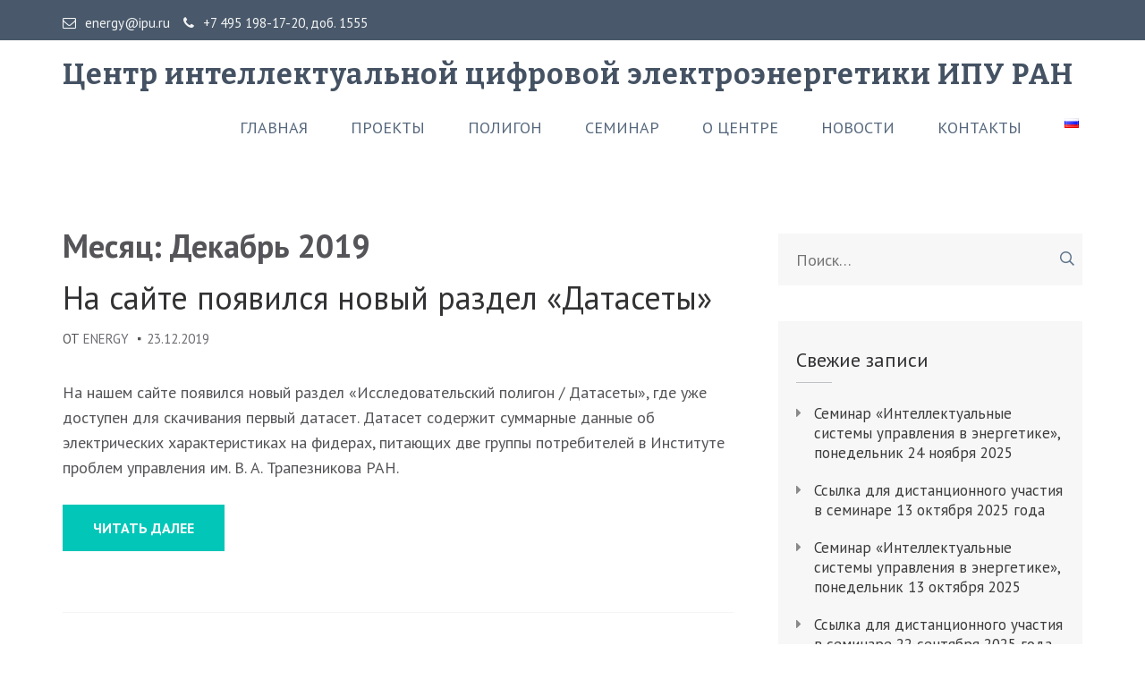

--- FILE ---
content_type: text/html; charset=UTF-8
request_url: https://energy.ipu.ru/2019/12/
body_size: 41111
content:
    <!DOCTYPE html>
    <html lang="ru-RU">
    
<head itemscope itemtype="http://schema.org/WebSite">

    <meta charset="UTF-8">
	<meta name="viewport" content="width=device-width, initial-scale=1">
	<link rel="profile" href="http://gmpg.org/xfn/11">
	<link rel="pingback" href="https://energy.ipu.ru/xmlrpc.php">
    <title>Декабрь 2019 &#8212; Центр интеллектуальной цифровой электроэнергетики ИПУ РАН</title>
<meta name='robots' content='max-image-preview:large' />
<link rel='dns-prefetch' href='//fonts.googleapis.com' />
<link rel="alternate" type="application/rss+xml" title="Центр интеллектуальной цифровой электроэнергетики ИПУ РАН &raquo; Лента" href="https://energy.ipu.ru/feed/" />
<link rel="alternate" type="application/rss+xml" title="Центр интеллектуальной цифровой электроэнергетики ИПУ РАН &raquo; Лента комментариев" href="https://energy.ipu.ru/comments/feed/" />
<script type="text/javascript">
window._wpemojiSettings = {"baseUrl":"https:\/\/s.w.org\/images\/core\/emoji\/14.0.0\/72x72\/","ext":".png","svgUrl":"https:\/\/s.w.org\/images\/core\/emoji\/14.0.0\/svg\/","svgExt":".svg","source":{"concatemoji":"https:\/\/energy.ipu.ru\/wp-includes\/js\/wp-emoji-release.min.js?ver=6.2.8"}};
/*! This file is auto-generated */
!function(e,a,t){var n,r,o,i=a.createElement("canvas"),p=i.getContext&&i.getContext("2d");function s(e,t){p.clearRect(0,0,i.width,i.height),p.fillText(e,0,0);e=i.toDataURL();return p.clearRect(0,0,i.width,i.height),p.fillText(t,0,0),e===i.toDataURL()}function c(e){var t=a.createElement("script");t.src=e,t.defer=t.type="text/javascript",a.getElementsByTagName("head")[0].appendChild(t)}for(o=Array("flag","emoji"),t.supports={everything:!0,everythingExceptFlag:!0},r=0;r<o.length;r++)t.supports[o[r]]=function(e){if(p&&p.fillText)switch(p.textBaseline="top",p.font="600 32px Arial",e){case"flag":return s("\ud83c\udff3\ufe0f\u200d\u26a7\ufe0f","\ud83c\udff3\ufe0f\u200b\u26a7\ufe0f")?!1:!s("\ud83c\uddfa\ud83c\uddf3","\ud83c\uddfa\u200b\ud83c\uddf3")&&!s("\ud83c\udff4\udb40\udc67\udb40\udc62\udb40\udc65\udb40\udc6e\udb40\udc67\udb40\udc7f","\ud83c\udff4\u200b\udb40\udc67\u200b\udb40\udc62\u200b\udb40\udc65\u200b\udb40\udc6e\u200b\udb40\udc67\u200b\udb40\udc7f");case"emoji":return!s("\ud83e\udef1\ud83c\udffb\u200d\ud83e\udef2\ud83c\udfff","\ud83e\udef1\ud83c\udffb\u200b\ud83e\udef2\ud83c\udfff")}return!1}(o[r]),t.supports.everything=t.supports.everything&&t.supports[o[r]],"flag"!==o[r]&&(t.supports.everythingExceptFlag=t.supports.everythingExceptFlag&&t.supports[o[r]]);t.supports.everythingExceptFlag=t.supports.everythingExceptFlag&&!t.supports.flag,t.DOMReady=!1,t.readyCallback=function(){t.DOMReady=!0},t.supports.everything||(n=function(){t.readyCallback()},a.addEventListener?(a.addEventListener("DOMContentLoaded",n,!1),e.addEventListener("load",n,!1)):(e.attachEvent("onload",n),a.attachEvent("onreadystatechange",function(){"complete"===a.readyState&&t.readyCallback()})),(e=t.source||{}).concatemoji?c(e.concatemoji):e.wpemoji&&e.twemoji&&(c(e.twemoji),c(e.wpemoji)))}(window,document,window._wpemojiSettings);
</script>
<style type="text/css">
img.wp-smiley,
img.emoji {
	display: inline !important;
	border: none !important;
	box-shadow: none !important;
	height: 1em !important;
	width: 1em !important;
	margin: 0 0.07em !important;
	vertical-align: -0.1em !important;
	background: none !important;
	padding: 0 !important;
}
</style>
	<link rel='stylesheet' id='wp-block-library-css' href='https://energy.ipu.ru/wp-includes/css/dist/block-library/style.min.css?ver=6.2.8' type='text/css' media='all' />
<link rel='stylesheet' id='classic-theme-styles-css' href='https://energy.ipu.ru/wp-includes/css/classic-themes.min.css?ver=6.2.8' type='text/css' media='all' />
<style id='global-styles-inline-css' type='text/css'>
body{--wp--preset--color--black: #000000;--wp--preset--color--cyan-bluish-gray: #abb8c3;--wp--preset--color--white: #ffffff;--wp--preset--color--pale-pink: #f78da7;--wp--preset--color--vivid-red: #cf2e2e;--wp--preset--color--luminous-vivid-orange: #ff6900;--wp--preset--color--luminous-vivid-amber: #fcb900;--wp--preset--color--light-green-cyan: #7bdcb5;--wp--preset--color--vivid-green-cyan: #00d084;--wp--preset--color--pale-cyan-blue: #8ed1fc;--wp--preset--color--vivid-cyan-blue: #0693e3;--wp--preset--color--vivid-purple: #9b51e0;--wp--preset--gradient--vivid-cyan-blue-to-vivid-purple: linear-gradient(135deg,rgba(6,147,227,1) 0%,rgb(155,81,224) 100%);--wp--preset--gradient--light-green-cyan-to-vivid-green-cyan: linear-gradient(135deg,rgb(122,220,180) 0%,rgb(0,208,130) 100%);--wp--preset--gradient--luminous-vivid-amber-to-luminous-vivid-orange: linear-gradient(135deg,rgba(252,185,0,1) 0%,rgba(255,105,0,1) 100%);--wp--preset--gradient--luminous-vivid-orange-to-vivid-red: linear-gradient(135deg,rgba(255,105,0,1) 0%,rgb(207,46,46) 100%);--wp--preset--gradient--very-light-gray-to-cyan-bluish-gray: linear-gradient(135deg,rgb(238,238,238) 0%,rgb(169,184,195) 100%);--wp--preset--gradient--cool-to-warm-spectrum: linear-gradient(135deg,rgb(74,234,220) 0%,rgb(151,120,209) 20%,rgb(207,42,186) 40%,rgb(238,44,130) 60%,rgb(251,105,98) 80%,rgb(254,248,76) 100%);--wp--preset--gradient--blush-light-purple: linear-gradient(135deg,rgb(255,206,236) 0%,rgb(152,150,240) 100%);--wp--preset--gradient--blush-bordeaux: linear-gradient(135deg,rgb(254,205,165) 0%,rgb(254,45,45) 50%,rgb(107,0,62) 100%);--wp--preset--gradient--luminous-dusk: linear-gradient(135deg,rgb(255,203,112) 0%,rgb(199,81,192) 50%,rgb(65,88,208) 100%);--wp--preset--gradient--pale-ocean: linear-gradient(135deg,rgb(255,245,203) 0%,rgb(182,227,212) 50%,rgb(51,167,181) 100%);--wp--preset--gradient--electric-grass: linear-gradient(135deg,rgb(202,248,128) 0%,rgb(113,206,126) 100%);--wp--preset--gradient--midnight: linear-gradient(135deg,rgb(2,3,129) 0%,rgb(40,116,252) 100%);--wp--preset--duotone--dark-grayscale: url('#wp-duotone-dark-grayscale');--wp--preset--duotone--grayscale: url('#wp-duotone-grayscale');--wp--preset--duotone--purple-yellow: url('#wp-duotone-purple-yellow');--wp--preset--duotone--blue-red: url('#wp-duotone-blue-red');--wp--preset--duotone--midnight: url('#wp-duotone-midnight');--wp--preset--duotone--magenta-yellow: url('#wp-duotone-magenta-yellow');--wp--preset--duotone--purple-green: url('#wp-duotone-purple-green');--wp--preset--duotone--blue-orange: url('#wp-duotone-blue-orange');--wp--preset--font-size--small: 13px;--wp--preset--font-size--medium: 20px;--wp--preset--font-size--large: 36px;--wp--preset--font-size--x-large: 42px;--wp--preset--spacing--20: 0.44rem;--wp--preset--spacing--30: 0.67rem;--wp--preset--spacing--40: 1rem;--wp--preset--spacing--50: 1.5rem;--wp--preset--spacing--60: 2.25rem;--wp--preset--spacing--70: 3.38rem;--wp--preset--spacing--80: 5.06rem;--wp--preset--shadow--natural: 6px 6px 9px rgba(0, 0, 0, 0.2);--wp--preset--shadow--deep: 12px 12px 50px rgba(0, 0, 0, 0.4);--wp--preset--shadow--sharp: 6px 6px 0px rgba(0, 0, 0, 0.2);--wp--preset--shadow--outlined: 6px 6px 0px -3px rgba(255, 255, 255, 1), 6px 6px rgba(0, 0, 0, 1);--wp--preset--shadow--crisp: 6px 6px 0px rgba(0, 0, 0, 1);}:where(.is-layout-flex){gap: 0.5em;}body .is-layout-flow > .alignleft{float: left;margin-inline-start: 0;margin-inline-end: 2em;}body .is-layout-flow > .alignright{float: right;margin-inline-start: 2em;margin-inline-end: 0;}body .is-layout-flow > .aligncenter{margin-left: auto !important;margin-right: auto !important;}body .is-layout-constrained > .alignleft{float: left;margin-inline-start: 0;margin-inline-end: 2em;}body .is-layout-constrained > .alignright{float: right;margin-inline-start: 2em;margin-inline-end: 0;}body .is-layout-constrained > .aligncenter{margin-left: auto !important;margin-right: auto !important;}body .is-layout-constrained > :where(:not(.alignleft):not(.alignright):not(.alignfull)){max-width: var(--wp--style--global--content-size);margin-left: auto !important;margin-right: auto !important;}body .is-layout-constrained > .alignwide{max-width: var(--wp--style--global--wide-size);}body .is-layout-flex{display: flex;}body .is-layout-flex{flex-wrap: wrap;align-items: center;}body .is-layout-flex > *{margin: 0;}:where(.wp-block-columns.is-layout-flex){gap: 2em;}.has-black-color{color: var(--wp--preset--color--black) !important;}.has-cyan-bluish-gray-color{color: var(--wp--preset--color--cyan-bluish-gray) !important;}.has-white-color{color: var(--wp--preset--color--white) !important;}.has-pale-pink-color{color: var(--wp--preset--color--pale-pink) !important;}.has-vivid-red-color{color: var(--wp--preset--color--vivid-red) !important;}.has-luminous-vivid-orange-color{color: var(--wp--preset--color--luminous-vivid-orange) !important;}.has-luminous-vivid-amber-color{color: var(--wp--preset--color--luminous-vivid-amber) !important;}.has-light-green-cyan-color{color: var(--wp--preset--color--light-green-cyan) !important;}.has-vivid-green-cyan-color{color: var(--wp--preset--color--vivid-green-cyan) !important;}.has-pale-cyan-blue-color{color: var(--wp--preset--color--pale-cyan-blue) !important;}.has-vivid-cyan-blue-color{color: var(--wp--preset--color--vivid-cyan-blue) !important;}.has-vivid-purple-color{color: var(--wp--preset--color--vivid-purple) !important;}.has-black-background-color{background-color: var(--wp--preset--color--black) !important;}.has-cyan-bluish-gray-background-color{background-color: var(--wp--preset--color--cyan-bluish-gray) !important;}.has-white-background-color{background-color: var(--wp--preset--color--white) !important;}.has-pale-pink-background-color{background-color: var(--wp--preset--color--pale-pink) !important;}.has-vivid-red-background-color{background-color: var(--wp--preset--color--vivid-red) !important;}.has-luminous-vivid-orange-background-color{background-color: var(--wp--preset--color--luminous-vivid-orange) !important;}.has-luminous-vivid-amber-background-color{background-color: var(--wp--preset--color--luminous-vivid-amber) !important;}.has-light-green-cyan-background-color{background-color: var(--wp--preset--color--light-green-cyan) !important;}.has-vivid-green-cyan-background-color{background-color: var(--wp--preset--color--vivid-green-cyan) !important;}.has-pale-cyan-blue-background-color{background-color: var(--wp--preset--color--pale-cyan-blue) !important;}.has-vivid-cyan-blue-background-color{background-color: var(--wp--preset--color--vivid-cyan-blue) !important;}.has-vivid-purple-background-color{background-color: var(--wp--preset--color--vivid-purple) !important;}.has-black-border-color{border-color: var(--wp--preset--color--black) !important;}.has-cyan-bluish-gray-border-color{border-color: var(--wp--preset--color--cyan-bluish-gray) !important;}.has-white-border-color{border-color: var(--wp--preset--color--white) !important;}.has-pale-pink-border-color{border-color: var(--wp--preset--color--pale-pink) !important;}.has-vivid-red-border-color{border-color: var(--wp--preset--color--vivid-red) !important;}.has-luminous-vivid-orange-border-color{border-color: var(--wp--preset--color--luminous-vivid-orange) !important;}.has-luminous-vivid-amber-border-color{border-color: var(--wp--preset--color--luminous-vivid-amber) !important;}.has-light-green-cyan-border-color{border-color: var(--wp--preset--color--light-green-cyan) !important;}.has-vivid-green-cyan-border-color{border-color: var(--wp--preset--color--vivid-green-cyan) !important;}.has-pale-cyan-blue-border-color{border-color: var(--wp--preset--color--pale-cyan-blue) !important;}.has-vivid-cyan-blue-border-color{border-color: var(--wp--preset--color--vivid-cyan-blue) !important;}.has-vivid-purple-border-color{border-color: var(--wp--preset--color--vivid-purple) !important;}.has-vivid-cyan-blue-to-vivid-purple-gradient-background{background: var(--wp--preset--gradient--vivid-cyan-blue-to-vivid-purple) !important;}.has-light-green-cyan-to-vivid-green-cyan-gradient-background{background: var(--wp--preset--gradient--light-green-cyan-to-vivid-green-cyan) !important;}.has-luminous-vivid-amber-to-luminous-vivid-orange-gradient-background{background: var(--wp--preset--gradient--luminous-vivid-amber-to-luminous-vivid-orange) !important;}.has-luminous-vivid-orange-to-vivid-red-gradient-background{background: var(--wp--preset--gradient--luminous-vivid-orange-to-vivid-red) !important;}.has-very-light-gray-to-cyan-bluish-gray-gradient-background{background: var(--wp--preset--gradient--very-light-gray-to-cyan-bluish-gray) !important;}.has-cool-to-warm-spectrum-gradient-background{background: var(--wp--preset--gradient--cool-to-warm-spectrum) !important;}.has-blush-light-purple-gradient-background{background: var(--wp--preset--gradient--blush-light-purple) !important;}.has-blush-bordeaux-gradient-background{background: var(--wp--preset--gradient--blush-bordeaux) !important;}.has-luminous-dusk-gradient-background{background: var(--wp--preset--gradient--luminous-dusk) !important;}.has-pale-ocean-gradient-background{background: var(--wp--preset--gradient--pale-ocean) !important;}.has-electric-grass-gradient-background{background: var(--wp--preset--gradient--electric-grass) !important;}.has-midnight-gradient-background{background: var(--wp--preset--gradient--midnight) !important;}.has-small-font-size{font-size: var(--wp--preset--font-size--small) !important;}.has-medium-font-size{font-size: var(--wp--preset--font-size--medium) !important;}.has-large-font-size{font-size: var(--wp--preset--font-size--large) !important;}.has-x-large-font-size{font-size: var(--wp--preset--font-size--x-large) !important;}
.wp-block-navigation a:where(:not(.wp-element-button)){color: inherit;}
:where(.wp-block-columns.is-layout-flex){gap: 2em;}
.wp-block-pullquote{font-size: 1.5em;line-height: 1.6;}
</style>
<link rel='stylesheet' id='wpos-slick-style-css' href='https://energy.ipu.ru/wp-content/plugins/portfolio-and-projects/assets/css/slick.css?ver=1.0.5' type='text/css' media='all' />
<link rel='stylesheet' id='wp-pap-public-css-css' href='https://energy.ipu.ru/wp-content/plugins/portfolio-and-projects/assets/css/wp-pap-public.css?ver=1.0.5' type='text/css' media='all' />
<link rel='stylesheet' id='wp-pap-portfolio-css-css' href='https://energy.ipu.ru/wp-content/plugins/portfolio-and-projects/assets/css/portfolio.jquery.css?ver=1.0.5' type='text/css' media='all' />
<link rel='stylesheet' id='crp-main-front-style-css' href='https://energy.ipu.ru/wp-content/plugins/portfolio-wp/css/crp-main-front.css?ver=6.2.8' type='text/css' media='all' />
<link rel='stylesheet' id='crp-tc-buttons-css' href='https://energy.ipu.ru/wp-content/plugins/portfolio-wp/css/crp-tc-buttons.css?ver=6.2.8' type='text/css' media='all' />
<link rel='stylesheet' id='crp-tiled-layer-css' href='https://energy.ipu.ru/wp-content/plugins/portfolio-wp/css/crp-tiled-layer.css?ver=6.2.8' type='text/css' media='all' />
<link rel='stylesheet' id='crp-font-awesome-css' href='https://energy.ipu.ru/wp-content/plugins/portfolio-wp/css/fontawesome/font-awesome.css?ver=6.2.8' type='text/css' media='all' />
<link rel='stylesheet' id='font-awesome-css' href='https://energy.ipu.ru/wp-content/themes/rara-academic/css/font-awesome.min.css?ver=6.2.8' type='text/css' media='all' />
<link rel='stylesheet' id='meanmenu-css' href='https://energy.ipu.ru/wp-content/themes/rara-academic/css/meanmenu.min.css?ver=6.2.8' type='text/css' media='all' />
<link rel='stylesheet' id='owl-carousel-css' href='https://energy.ipu.ru/wp-content/themes/rara-academic/css/owl.carousel.min.css?ver=2.2.1' type='text/css' media='all' />
<link rel='stylesheet' id='rara-academic-google-fonts-css' href='//fonts.googleapis.com/css?family=PT+Sans%3A400%2C700%7CBitter%3A700&#038;ver=6.2.8' type='text/css' media='all' />
<link rel='stylesheet' id='rara-academic-style-css' href='https://energy.ipu.ru/wp-content/themes/rara-academic/style.css?ver=1.1.3' type='text/css' media='all' />
<link rel='stylesheet' id='rara-academic-responsive-style-css' href='https://energy.ipu.ru/wp-content/themes/rara-academic/css/responsive.min.css?ver=1.1.3' type='text/css' media='all' />
<link rel='stylesheet' id='dashicons-css' href='https://energy.ipu.ru/wp-includes/css/dashicons.min.css?ver=6.2.8' type='text/css' media='all' />
<link rel='stylesheet' id='magnific-popup-css' href='https://energy.ipu.ru/wp-content/plugins/cherry-projects/public/assets/css/magnific-popup.css?ver=1.1.0' type='text/css' media='all' />
<link rel='stylesheet' id='cherry-projects-styles-css' href='https://energy.ipu.ru/wp-content/plugins/cherry-projects/public/assets/css/styles.css?ver=1.2.15' type='text/css' media='all' />
<script type='text/javascript' src='https://energy.ipu.ru/wp-includes/js/jquery/jquery.min.js?ver=3.6.4' id='jquery-core-js'></script>
<script type='text/javascript' src='https://energy.ipu.ru/wp-includes/js/jquery/jquery-migrate.min.js?ver=3.4.0' id='jquery-migrate-js'></script>
<script type='text/javascript' src='https://energy.ipu.ru/wp-content/plugins/portfolio-wp/js/crp-main-front.js?ver=6.2.8' id='crp-main-front-js-js'></script>
<script type='text/javascript' src='https://energy.ipu.ru/wp-content/plugins/portfolio-wp/js/crp-helper.js?ver=6.2.8' id='crp-helper-js-js'></script>
<script type='text/javascript' src='https://energy.ipu.ru/wp-content/plugins/portfolio-wp/js/jquery/jquery.modernizr.min.js?ver=6.2.8' id='crp-modernizr-js'></script>
<script type='text/javascript' src='https://energy.ipu.ru/wp-content/plugins/portfolio-wp/js/crp-tiled-layer.js?ver=6.2.8' id='crp-tiled-layer-js'></script>
<script type='text/javascript' src='https://energy.ipu.ru/wp-content/plugins/portfolio-wp/js/crp-fs-viewer.js?ver=6.2.8' id='crp-fs-viewer-js'></script>
<link rel="https://api.w.org/" href="https://energy.ipu.ru/wp-json/" /><link rel="EditURI" type="application/rsd+xml" title="RSD" href="https://energy.ipu.ru/xmlrpc.php?rsd" />
<link rel="wlwmanifest" type="application/wlwmanifest+xml" href="https://energy.ipu.ru/wp-includes/wlwmanifest.xml" />
<meta name="generator" content="WordPress 6.2.8" />
<link rel="alternate" href="https://energy.ipu.ru/2019/12/" hreflang="ru" />
<link rel="alternate" href="https://energy.ipu.ru/en/2019/12/" hreflang="en" />
<link rel="icon" href="https://energy.ipu.ru/wp-content/uploads/2019/09/IPU_logo-150x150.png" sizes="32x32" />
<link rel="icon" href="https://energy.ipu.ru/wp-content/uploads/2019/09/IPU_logo.png" sizes="192x192" />
<link rel="apple-touch-icon" href="https://energy.ipu.ru/wp-content/uploads/2019/09/IPU_logo.png" />
<meta name="msapplication-TileImage" content="https://energy.ipu.ru/wp-content/uploads/2019/09/IPU_logo.png" />
</head>

<body class="archive date hfeed" itemscope itemtype="http://schema.org/WebPage">
		
		     <div id="page" class="site">
        <header id="masthead" class="site-header" role="banner" itemscope itemtype="http://schema.org/WPHeader">
       
    
         <div class="header-top">
			<div class="container">
            
                <a href="mailto:energy@ipu.ru" class="email"><i class="fa fa-envelope-o"></i>energy@ipu.ru</a><a href="tel:749519817201555" class="tel-link"><i class="fa fa-phone"></i>+7 495 198-17-20, доб. 1555</a>		
			</div>
		</div>


    
        <div class="header-bottom">
		    <div class="container">
			    <div class="site-branding" itemscope itemtype="http://schema.org/Organization">
			       					                                <p class="site-title" itemprop="name"><a href="https://energy.ipu.ru/" rel="home" itemprop="url">Центр интеллектуальной цифровой электроэнергетики ИПУ РАН</a></p>
                        			    </div><!-- .site-branding -->

			    <nav id="site-navigation" class="main-navigation" role="navigation" itemscope itemtype="http://schema.org/SiteNavigationElement">
					<div class="menu-%d0%b3%d0%bb%d0%b0%d0%b2%d0%bd%d0%be%d0%b5-%d0%bc%d0%b5%d0%bd%d1%8e-container"><ul id="primary-menu" class="menu"><li id="menu-item-59" class="menu-item menu-item-type-post_type menu-item-object-page menu-item-home menu-item-59"><a href="https://energy.ipu.ru/">Главная</a></li>
<li id="menu-item-153" class="menu-item menu-item-type-post_type menu-item-object-page menu-item-has-children menu-item-153"><a href="https://energy.ipu.ru/projects/">Проекты</a>
<ul class="sub-menu">
	<li id="menu-item-157" class="menu-item menu-item-type-post_type menu-item-object-page menu-item-157"><a href="https://energy.ipu.ru/projects/climate-control/">Модели теплообмена и управления климатом</a></li>
	<li id="menu-item-195" class="menu-item menu-item-type-post_type menu-item-object-page menu-item-195"><a href="https://energy.ipu.ru/projects/intelligent-analysis/">Интеллектуальный анализ энергопотребления</a></li>
	<li id="menu-item-190" class="menu-item menu-item-type-post_type menu-item-object-page menu-item-190"><a href="https://energy.ipu.ru/projects/consumption-prediction/">Предсказание энергопотребления на основе агентных моделей</a></li>
	<li id="menu-item-191" class="menu-item menu-item-type-post_type menu-item-object-page menu-item-191"><a href="https://energy.ipu.ru/projects/consumer-preferences/">Анализ предпочтений потребителей и энергосбережение</a></li>
	<li id="menu-item-192" class="menu-item menu-item-type-post_type menu-item-object-page menu-item-192"><a href="https://energy.ipu.ru/projects/energy-markets/">Математические и имитационные модели электроэнергетических рынков</a></li>
	<li id="menu-item-194" class="menu-item menu-item-type-post_type menu-item-object-page menu-item-194"><a href="https://energy.ipu.ru/projects/network-stability/">Управление устойчивостью сетей с распределенной генерацией</a></li>
	<li id="menu-item-193" class="menu-item menu-item-type-post_type menu-item-object-page menu-item-193"><a href="https://energy.ipu.ru/projects/predictive-analysis/">Прогнозирование состояния электромеханических систем</a></li>
	<li id="menu-item-182" class="menu-item menu-item-type-post_type menu-item-object-page menu-item-182"><a href="https://energy.ipu.ru/projects/optimization-and-planning/">Технологии оптимизации и планирования развития сети</a></li>
	<li id="menu-item-166" class="menu-item menu-item-type-post_type menu-item-object-page menu-item-166"><a href="https://energy.ipu.ru/projects/security/">Информационная безопасность цифровых электрических сетей</a></li>
	<li id="menu-item-198" class="menu-item menu-item-type-post_type menu-item-object-page menu-item-198"><a href="https://energy.ipu.ru/projects/lpwan-capacity/">Повышение пропускной способности  и энергоэффективности LPWAN</a></li>
</ul>
</li>
<li id="menu-item-317" class="menu-item menu-item-type-post_type menu-item-object-page menu-item-has-children menu-item-317"><a href="https://energy.ipu.ru/polygon/">Полигон</a>
<ul class="sub-menu">
	<li id="menu-item-143" class="menu-item menu-item-type-post_type menu-item-object-page menu-item-143"><a href="https://energy.ipu.ru/polygon/architecture-and-equipment/">Архитектура и оборудование</a></li>
	<li id="menu-item-733" class="menu-item menu-item-type-post_type menu-item-object-page menu-item-733"><a href="https://energy.ipu.ru/datasets/">Датасеты</a></li>
	<li id="menu-item-772" class="menu-item menu-item-type-post_type menu-item-object-page menu-item-772"><a href="https://energy.ipu.ru/polygon/demo/">Демо-доступ</a></li>
	<li id="menu-item-767" class="menu-item menu-item-type-post_type menu-item-object-page menu-item-has-children menu-item-767"><a href="https://energy.ipu.ru/user-login/">Вход для пользователей</a>
	<ul class="sub-menu">
		<li id="menu-item-791" class="menu-item menu-item-type-post_type menu-item-object-page menu-item-791"><a href="https://energy.ipu.ru/user-login/">Страница входа</a></li>
		<li id="menu-item-789" class="menu-item menu-item-type-custom menu-item-object-custom menu-item-789"><a href="http://193.232.208.57:8080/cmdbuild/ui/">Вход в систему CMDBuild</a></li>
		<li id="menu-item-790" class="menu-item menu-item-type-custom menu-item-object-custom menu-item-790"><a href="http://tb.ipu.ru">Вход в панель ThingsBoard</a></li>
	</ul>
</li>
</ul>
</li>
<li id="menu-item-1270" class="menu-item menu-item-type-post_type menu-item-object-page menu-item-1270"><a href="https://energy.ipu.ru/workshop/">Семинар</a></li>
<li id="menu-item-55" class="menu-item menu-item-type-post_type menu-item-object-page menu-item-has-children menu-item-55"><a href="https://energy.ipu.ru/about/">О Центре</a>
<ul class="sub-menu">
	<li id="menu-item-30" class="menu-item menu-item-type-post_type menu-item-object-page menu-item-30"><a href="https://energy.ipu.ru/about/team/">Команда</a></li>
	<li id="menu-item-242" class="menu-item menu-item-type-post_type menu-item-object-page menu-item-242"><a href="https://energy.ipu.ru/about/strucuture/">Структура Центра</a></li>
	<li id="menu-item-132" class="menu-item menu-item-type-post_type menu-item-object-page menu-item-132"><a href="https://energy.ipu.ru/about/science/">Научные направления</a></li>
	<li id="menu-item-53" class="menu-item menu-item-type-post_type menu-item-object-page menu-item-53"><a href="https://energy.ipu.ru/publications/">Публикации</a></li>
	<li id="menu-item-77" class="menu-item menu-item-type-post_type menu-item-object-page menu-item-77"><a href="https://energy.ipu.ru/about/partners/">Партнеры</a></li>
</ul>
</li>
<li id="menu-item-507" class="menu-item menu-item-type-taxonomy menu-item-object-category menu-item-507"><a href="https://energy.ipu.ru/category/news/">Новости</a></li>
<li id="menu-item-961" class="menu-item menu-item-type-post_type menu-item-object-page menu-item-961"><a href="https://energy.ipu.ru/contact/">Контакты</a></li>
<li id="menu-item-495" class="pll-parent-menu-item menu-item menu-item-type-custom menu-item-object-custom menu-item-has-children menu-item-495"><a href="#pll_switcher"><img src="[data-uri]" title="Русский" alt="Русский" width="16" height="11" /></a>
<ul class="sub-menu">
	<li id="menu-item-495-ru" class="lang-item lang-item-9 lang-item-ru lang-item-first current-lang menu-item menu-item-type-custom menu-item-object-custom menu-item-home menu-item-495-ru"><a href="https://energy.ipu.ru/" hreflang="ru-RU" lang="ru-RU"><img src="[data-uri]" title="Русский" alt="Русский" width="16" height="11" /></a></li>
	<li id="menu-item-495-en" class="lang-item lang-item-12 lang-item-en menu-item menu-item-type-custom menu-item-object-custom menu-item-495-en"><a href="https://energy.ipu.ru/en/main/" hreflang="en-US" lang="en-US"><img src="[data-uri]" title="English" alt="English" width="16" height="11" /></a></li>
</ul>
</li>
</ul></div>				</nav><!-- #site-navigation -->
			
			</div>
		</div>
   
    	    </header>
	    			<div id="content" class="site-content">
		        <div class="container">
			        <div class="row">
	
	<div id="primary" class="content-area">
		<main id="main" class="site-main" role="main">

		<h1 class="page-title">Месяц: <span>Декабрь 2019</span></h1>
			
<article id="post-743" class="post-743 post type-post status-publish format-standard hentry category-news tag-8">
	
	<header class="entry-header">
	<h2 class="entry-title" itemprop="headline"><a href="https://energy.ipu.ru/%d0%bd%d0%b0-%d1%81%d0%b0%d0%b9%d1%82%d0%b5-%d0%bf%d0%be%d1%8f%d0%b2%d0%b8%d0%bb%d1%81%d1%8f-%d0%bd%d0%be%d0%b2%d1%8b%d0%b9-%d1%80%d0%b0%d0%b7%d0%b4%d0%b5%d0%bb-%d0%b4%d0%b0%d1%82%d0%b0%d1%81/" rel="bookmark">На сайте появился новый раздел «Датасеты»</a></h2>			<div class="entry-meta">
				<span class="byline" itemprop="author" itemscope itemtype="https://schema.org/Person"> ОТ <span class="authors vcard"><a class="url fn n" href="https://energy.ipu.ru/author/energy/">energy</a></span></span><span class="posted-on"><a href="https://energy.ipu.ru/%d0%bd%d0%b0-%d1%81%d0%b0%d0%b9%d1%82%d0%b5-%d0%bf%d0%be%d1%8f%d0%b2%d0%b8%d0%bb%d1%81%d1%8f-%d0%bd%d0%be%d0%b2%d1%8b%d0%b9-%d1%80%d0%b0%d0%b7%d0%b4%d0%b5%d0%bb-%d0%b4%d0%b0%d1%82%d0%b0%d1%81/" rel="bookmark"><time class="entry-date published updated" datetime="2019-12-23T14:00:06+03:00">23.12.2019</time></a></span>			</div><!-- .entry-meta -->
			</header><!-- .entry-header -->

    
	<div class="entry-content" itemprop="text">
		<p>На нашем сайте появился новый раздел «Исследовательский полигон / Датасеты», где уже доступен для скачивания первый датасет. Датасет содержит суммарные данные об электрических характеристиках на фидерах, питающих две группы потребителей в Институте проблем управления им. В. А. Трапезникова РАН.</p>
	</div><!-- .entry-content -->
    
	<footer class="entry-footer">
				    <a href="https://energy.ipu.ru/%d0%bd%d0%b0-%d1%81%d0%b0%d0%b9%d1%82%d0%b5-%d0%bf%d0%be%d1%8f%d0%b2%d0%b8%d0%bb%d1%81%d1%8f-%d0%bd%d0%be%d0%b2%d1%8b%d0%b9-%d1%80%d0%b0%d0%b7%d0%b4%d0%b5%d0%bb-%d0%b4%d0%b0%d1%82%d0%b0%d1%81/" class="read-more">Читать далее		    </a>
			</footer><!-- .entry-footer -->
    
</article><!-- #post-## -->
		</main><!-- #main -->
	</div><!-- #primary -->


<aside id="secondary" class="widget-area" role="complementary" itemscope itemtype="http://schema.org/WPSideBar">
	<section id="search-2" class="widget widget_search"><form role="search" method="get" class="search-form" action="https://energy.ipu.ru/">
				<label>
					<span class="screen-reader-text">Найти:</span>
					<input type="search" class="search-field" placeholder="Поиск&hellip;" value="" name="s" />
				</label>
				<input type="submit" class="search-submit" value="Поиск" />
			</form></section>
		<section id="recent-posts-2" class="widget widget_recent_entries">
		<h2 class="widget-title">Свежие записи</h2>
		<ul>
											<li>
					<a href="https://energy.ipu.ru/%d1%81%d0%b5%d0%bc%d0%b8%d0%bd%d0%b0%d1%80-%d0%b8%d0%bd%d1%82%d0%b5%d0%bb%d0%bb%d0%b5%d0%ba%d1%82%d1%83%d0%b0%d0%bb%d1%8c%d0%bd%d1%8b%d0%b5-%d1%81%d0%b8%d1%81%d1%82%d0%b5%d0%bc%d1%8b-%d1%83-9/">Семинар «Интеллектуальные системы управления в энергетике», понедельник 24 ноября 2025</a>
									</li>
											<li>
					<a href="https://energy.ipu.ru/%d1%81%d1%81%d1%8b%d0%bb%d0%ba%d0%b0-%d0%b4%d0%bb%d1%8f-%d0%b4%d0%b8%d1%81%d1%82%d0%b0%d0%bd%d1%86%d0%b8%d0%be%d0%bd%d0%bd%d0%be%d0%b3%d0%be-%d1%83%d1%87%d0%b0%d1%81%d1%82%d0%b8%d1%8f-%d0%b2-%d1%81-9/">Ссылка для дистанционного участия в семинаре 13 октября 2025 года</a>
									</li>
											<li>
					<a href="https://energy.ipu.ru/%d1%81%d0%b5%d0%bc%d0%b8%d0%bd%d0%b0%d1%80-%d0%b8%d0%bd%d1%82%d0%b5%d0%bb%d0%bb%d0%b5%d0%ba%d1%82%d1%83%d0%b0%d0%bb%d1%8c%d0%bd%d1%8b%d0%b5-%d1%81%d0%b8%d1%81%d1%82%d0%b5%d0%bc%d1%8b-%d1%83-8/">Семинар «Интеллектуальные системы управления в энергетике», понедельник 13 октября 2025</a>
									</li>
											<li>
					<a href="https://energy.ipu.ru/%d1%81%d1%81%d1%8b%d0%bb%d0%ba%d0%b0-%d0%b4%d0%bb%d1%8f-%d0%b4%d0%b8%d1%81%d1%82%d0%b0%d0%bd%d1%86%d0%b8%d0%be%d0%bd%d0%bd%d0%be%d0%b3%d0%be-%d1%83%d1%87%d0%b0%d1%81%d1%82%d0%b8%d1%8f-%d0%b2-%d1%81-8/">Ссылка для дистанционного участия в семинаре 22 сентября 2025 года</a>
									</li>
											<li>
					<a href="https://energy.ipu.ru/workshop-2025-09-22/">Расширенный семинар лабораторий 16, 37, 40, 57, 82 в понедельник 22 сентября 2025 года</a>
									</li>
					</ul>

		</section><section id="archives-2" class="widget widget_archive"><h2 class="widget-title">Архивы</h2>
			<ul>
					<li><a href='https://energy.ipu.ru/2025/11/'>Ноябрь 2025</a></li>
	<li><a href='https://energy.ipu.ru/2025/10/'>Октябрь 2025</a></li>
	<li><a href='https://energy.ipu.ru/2025/09/'>Сентябрь 2025</a></li>
	<li><a href='https://energy.ipu.ru/2025/06/'>Июнь 2025</a></li>
	<li><a href='https://energy.ipu.ru/2025/05/'>Май 2025</a></li>
	<li><a href='https://energy.ipu.ru/2025/03/'>Март 2025</a></li>
	<li><a href='https://energy.ipu.ru/2025/02/'>Февраль 2025</a></li>
	<li><a href='https://energy.ipu.ru/2024/12/'>Декабрь 2024</a></li>
	<li><a href='https://energy.ipu.ru/2024/11/'>Ноябрь 2024</a></li>
	<li><a href='https://energy.ipu.ru/2024/10/'>Октябрь 2024</a></li>
	<li><a href='https://energy.ipu.ru/2024/07/'>Июль 2024</a></li>
	<li><a href='https://energy.ipu.ru/2024/05/'>Май 2024</a></li>
	<li><a href='https://energy.ipu.ru/2024/04/'>Апрель 2024</a></li>
	<li><a href='https://energy.ipu.ru/2024/03/'>Март 2024</a></li>
	<li><a href='https://energy.ipu.ru/2024/01/'>Январь 2024</a></li>
	<li><a href='https://energy.ipu.ru/2023/12/'>Декабрь 2023</a></li>
	<li><a href='https://energy.ipu.ru/2023/11/'>Ноябрь 2023</a></li>
	<li><a href='https://energy.ipu.ru/2023/09/'>Сентябрь 2023</a></li>
	<li><a href='https://energy.ipu.ru/2023/06/'>Июнь 2023</a></li>
	<li><a href='https://energy.ipu.ru/2023/05/'>Май 2023</a></li>
	<li><a href='https://energy.ipu.ru/2023/04/'>Апрель 2023</a></li>
	<li><a href='https://energy.ipu.ru/2023/03/'>Март 2023</a></li>
	<li><a href='https://energy.ipu.ru/2022/09/'>Сентябрь 2022</a></li>
	<li><a href='https://energy.ipu.ru/2022/08/'>Август 2022</a></li>
	<li><a href='https://energy.ipu.ru/2022/07/'>Июль 2022</a></li>
	<li><a href='https://energy.ipu.ru/2022/06/'>Июнь 2022</a></li>
	<li><a href='https://energy.ipu.ru/2022/05/'>Май 2022</a></li>
	<li><a href='https://energy.ipu.ru/2022/04/'>Апрель 2022</a></li>
	<li><a href='https://energy.ipu.ru/2022/03/'>Март 2022</a></li>
	<li><a href='https://energy.ipu.ru/2021/06/'>Июнь 2021</a></li>
	<li><a href='https://energy.ipu.ru/2021/01/'>Январь 2021</a></li>
	<li><a href='https://energy.ipu.ru/2020/11/'>Ноябрь 2020</a></li>
	<li><a href='https://energy.ipu.ru/2020/10/'>Октябрь 2020</a></li>
	<li><a href='https://energy.ipu.ru/2020/09/'>Сентябрь 2020</a></li>
	<li><a href='https://energy.ipu.ru/2020/07/'>Июль 2020</a></li>
	<li><a href='https://energy.ipu.ru/2020/06/'>Июнь 2020</a></li>
	<li><a href='https://energy.ipu.ru/2019/12/' aria-current="page">Декабрь 2019</a></li>
	<li><a href='https://energy.ipu.ru/2019/11/'>Ноябрь 2019</a></li>
	<li><a href='https://energy.ipu.ru/2019/10/'>Октябрь 2019</a></li>
	<li><a href='https://energy.ipu.ru/2019/09/'>Сентябрь 2019</a></li>
			</ul>

			</section><section id="categories-2" class="widget widget_categories"><h2 class="widget-title">Рубрики</h2>
			<ul>
					<li class="cat-item cat-item-1"><a href="https://energy.ipu.ru/category/news/">Новости</a>
</li>
			</ul>

			</section><section id="meta-2" class="widget widget_meta"><h2 class="widget-title">Мета</h2>
		<ul>
						<li><a href="https://energy.ipu.ru/wp-login.php">Войти</a></li>
			<li><a href="https://energy.ipu.ru/feed/">Лента записей</a></li>
			<li><a href="https://energy.ipu.ru/comments/feed/">Лента комментариев</a></li>

			<li><a href="https://ru.wordpress.org/">WordPress.org</a></li>
		</ul>

		</section></aside><!-- #secondary -->
		            </div><!-- row -->
		        </div><!-- .container -->
		    </div><!-- #content -->
		    
	    	    <footer id="colophon" class="site-footer" role="contentinfo" itemscope itemtype="http://schema.org/WPFooter">
			<div class="container">
	    		<div class="site-info">
			<p>&copy;2023 Центр интеллектуальной цифровой электроэнергетики ИПУ РАН                             </p>
		
        </div>
    	    </div>
	    </footer><!-- #colophon -->
	    	    </div><!-- #page -->
	    <script type='text/javascript' id='cherry-js-core-js-extra'>
/* <![CDATA[ */
var wp_load_style = ["wp-block-library.css","classic-theme-styles.css","global-styles.css","wpos-slick-style.css","wp-pap-public-css.css","wp-pap-portfolio-css.css","crp-main-front-style.css","crp-tc-buttons.css","crp-tiled-layer.css","crp-font-awesome.css","font-awesome.css","meanmenu.css","owl-carousel.css","rara-academic-google-fonts.css","rara-academic-style.css","rara-academic-responsive-style.css","dashicons.css","magnific-popup.css","cherry-projects-styles.css"];
var wp_load_script = ["cherry-js-core.js","crp-main-front-js.js","crp-helper-js.js","crp-modernizr.js","crp-tiled-layer.js","crp-fs-viewer.js","jquery.meanmenu.js","owl-carousel.js","rara-academic-custom.js","magnific-popup.js","cherry-projects-single-scripts.js"];
var cherry_ajax = "b2d49015fe";
var ui_init_object = {"auto_init":"false","targets":[]};
/* ]]> */
</script>
<script type='text/javascript' src='https://energy.ipu.ru/wp-content/plugins/cherry-projects/cherry-framework/modules/cherry-js-core/assets/js/min/cherry-js-core.min.js?ver=1.5.11' id='cherry-js-core-js'></script>
<script type='text/javascript' src='https://energy.ipu.ru/wp-content/themes/rara-academic/js/jquery.meanmenu.min.js?ver=2.0.8' id='jquery.meanmenu-js'></script>
<script type='text/javascript' src='https://energy.ipu.ru/wp-content/themes/rara-academic/js/owl.carousel.min.js?ver=2.2.1' id='owl-carousel-js'></script>
<script type='text/javascript' id='rara-academic-custom-js-extra'>
/* <![CDATA[ */
var rara_academic_data = {"rtl":""};
/* ]]> */
</script>
<script type='text/javascript' src='https://energy.ipu.ru/wp-content/themes/rara-academic/js/custom.min.js?ver=1.1.3' id='rara-academic-custom-js'></script>
<script type='text/javascript' src='https://energy.ipu.ru/wp-content/plugins/cherry-projects/public/assets/js/jquery.magnific-popup.min.js?ver=1.1.0' id='magnific-popup-js'></script>
<script type='text/javascript' src='https://energy.ipu.ru/wp-content/plugins/cherry-projects/public/assets/js/cherry-projects-single-scripts.js?ver=1.2.15' id='cherry-projects-single-scripts-js'></script>

</body>
</html>

--- FILE ---
content_type: text/css
request_url: https://energy.ipu.ru/wp-content/plugins/portfolio-and-projects/assets/css/wp-pap-public.css?ver=1.0.5
body_size: 4683
content:
/************* Slider Common CSS Starts ************/
.wpapap-portfolio-img-slider{visibility: hidden; opacity:0;  transition:opacity 0.5s linear;  }
.slick-initialized { visibility: visible !important; opacity:1 !important; }

.wpapap-portfolio-img-slider .slick-arrow{text-indent:-99999px;box-shadow: none !important;}
.wpapap-portfolio-img-slider button.slick-arrow {background-color: transparent!important; width:30px; height:40px; position:absolute; z-index:9; border:0px !important;padding:0 !important; margin:-20px 0 0 0 !important; border-radius:0px !important;top:50%;}
.wpapap-portfolio-img-slider button.slick-next, .wpapap-portfolio-img-slider button.slick-next:hover, .wpapap-portfolio-img-slider button.slick-next:focus{background:rgba(0, 0, 0, 0.8) url('../images/arrow-right.png') center center no-repeat !important; outline:none !important;right:0;}
.wpapap-portfolio-img-slider button.slick-prev, .wpapap-portfolio-img-slider button.slick-prev:hover, .wpapap-portfolio-img-slider button.slick-prev:focus{background:rgba(0, 0, 0, 0.8) url('../images/arrow-left.png') center center no-repeat !important; outline:none !important;left:0;}
.wpapap-portfolio-img-slider .slick-dots{padding: 0 !important;margin: 0 auto !important;text-align: center;left: 0;right: 0;line-height: 0;position: absolute;bottom: 5px;}
.wpapap-portfolio-img-slider .slick-dots li button{text-indent:-99999px;}
.wpapap-portfolio-img-slider .slick-dots li {vertical-align: middle;list-style: none !important;display: inline-block !important;margin: 0 3px !important;padding: 0px !important;height: 16px;float: none;line-height: normal;font-size: 0;}
.wpapap-portfolio-img-slider .slick-dots li button{background:#fff !important; margin:0px !important; padding:0px !important; border:1px solid #000; border-radius:50% !important; width:13px !important; height:13px !important;}
.wpapap-portfolio-img-slider .slick-dots li button:focus{outline:none !important}
.wpapap-portfolio-img-slider .slick-dots li.slick-active button{background:#444 !important;}

/************* Slider Common CSS Ends ************/
.wppap-slider-conf, .thumb-conf {display: none;}
.wppap-main-wrapper ul.wppap-thumbs li.wppap-content {height:100%;}
.wpapap-portfolio-img-slider .portfolio-slide {height: 300px;}

.wppap-main-wrapper ul.wppap-thumbs li.thum-list {height: 250px !important;}


.wppap-content {margin-bottom: 15px;}
.wppap-right-content a.wppap-project-url-btn {padding: 5px 10px;color: #000 !important;border: 1px solid #000;text-decoration: none;-webkit-transition: 0.3s ease-in;transition: 0.3s ease-in}
.wppap-right-content a.wppap-project-url-btn:hover, a.wppap-project-url-btn:focus {background: rgba(0, 0, 0, 0.8);border: 1px solid !important;color: #fff !important;border-color: transparent !important;-webkit-transition: 0.3s ease-in;transition: 0.3s ease-in;text-shadow: none;}


.wppap-main-wrapper *{box-sizing: border-box;}
.wppap-main-wrapper{width:100%;float: left;clear: both;}
.wppap-main-wrapper ul li::before{content:none;}
.wppap-main-wrapper ul li::after{content:none;}
ul.wppap-thumbs li{margin:0;}
.wppap-slider-wrapper{width:100%;float: left;}
.wpapap-portfolio-img-slider{width: 100%;float: left;}
.wpapap-portfolio-img-slider .portfolio-slide img{object-fit: cover;object-position:top center;height:100%;width:100%;border-radius: 0 !important;box-shadow: none !important;}
.wppap-right-content{width: 100%;float: right;}
.wppap-right-content .wppap-title{font-size:20px;font-weight:600;}

/*****************Grid CSS*********************/

.wppap-column,
.wppap-columns {  padding-left: 0.9375em;  padding-right: 0.9375em;  width: 100%;  float: left; position: relative;  }

@media only screen {
	.wppap-column,  .wppap-columns {position: relative;padding-left: 0.9375em;padding-right: 0.9375em; float: left; }
}

@media only screen and (min-width: 40.0625em) {  
	.wppap-column,
	.wppap-columns {position: relative;padding-left: 0.9375em;padding-right: 0.9375em;float: left; }
	.wppap-medium-1 {width: 8.33333%;}
	.wppap-medium-2 {width: 16.66667%;}
	.wppap-medium-3 {width: 25%;}
	.wppap-medium-4 {width: 33.33333%;}
	.wppap-medium-5 {width: 41.66667%;}
	.wppap-medium-6 {width: 50%;}
	.wppap-medium-7 {width: 58.33333%;}
	.wppap-medium-8 {width: 66.66667%;}
	.wppap-medium-9 {width: 75%;}
	.wppap-medium-10 {width: 83.33333%;}
	.wppap-medium-11 {width: 91.66667%;}
	.wppap-medium-12 {width: 100%;}
	
}

@media only screen and (min-width: 40.063em) and (max-width: 64em) { 
	.wppap-main-wrapper ul.wppap-thumbs li.wppap-content {height: auto;}
	.wpapap-portfolio-img-slider ul.slick-dots > li {width: auto !important;}
	.wpapap-portfolio-img-slider .slick-dots {bottom: 10px;}
} 


--- FILE ---
content_type: text/css
request_url: https://energy.ipu.ru/wp-content/themes/rara-academic/style.css?ver=1.1.3
body_size: 64035
content:
/*
Theme Name: Rara Academic
Theme URI: https://raratheme.com/wordpress-themes/rara-academic/
Author: Rara Theme
Author URI: https://raratheme.com/
Description: Rara Academic is a professionally designed WordPress theme which is best suited for Education Institution, Schools and Universities. Although developed with Education institutions in mind, this theme is not limited to just educational websites. The theme is flexible enough to be used for business and corporate websites. Theme is highly customizable with layout settings and several other theme options which can be customized by using Powerful Theme Options panel. Rara Academic comes with several features to make user-friendly, interactive and visually stunning website. Such features include custom menu, Call to Action Button, Full width Banner, Testimonial section, Courses section and social media. It has four footer areas and a right sidebar and includes three custom widgets for the recent posts, popular posts, and social media. The theme is SEO friendly with optimized codes, which make it easy for your site to rank on Google and other search engines. The theme is rigorously tested and optimized for speed and faster page load time and has a secure and clean code. The theme is also translation ready. Designed with visitor engagement in mind, Rara Academic helps you to easily and intuitively create professional and appealing websites. Check the demo at https://demo.raratheme.com/rara-academic/, documentation at https://raratheme.com/documentation/rara-academic and get support at https://raratheme.com/support-ticket
Version: 1.1.3
License: GNU General Public License v2 or later
License URI: http://www.gnu.org/licenses/gpl-2.0.html
Text Domain: rara-academic
Tags: translation-ready, custom-background, theme-options, custom-menu, custom-logo, post-formats, threaded-comments, blog, two-columns, right-sidebar, footer-widgets, education, e-commerce, one-column, featured-images, full-width-template

This theme, like WordPress, is licensed under the GPL.
Use it to make something cool, have fun, and share what you've learned with others.

Rara Academic is based on Underscores http://underscores.me/, (C) 2012-2016 Automattic, Inc.
Underscores is distributed under the terms of the GNU GPL v2 or later.

Normalizing styles have been helped along thanks to the fine work of
Nicolas Gallagher and Jonathan Neal http://necolas.github.com/normalize.css/
*/

/*--------------------------------------------------------------
>>> TABLE OF CONTENTS:
----------------------------------------------------------------
# Normalize
# Typography
# Elements
# Forms
# Navigation
	## Links
	## Menus
# Accessibility
# Alignments
# Clearings
# Widgets
# Content
	## Posts and pages
	## Asides
	## Comments
# Infinite scroll
# Media
	## Captions
	## Galleries
--------------------------------------------------------------*/

/*--------------------------------------------------------------
# Normalize
--------------------------------------------------------------*/
html {
	font-family: sans-serif;
	-webkit-text-size-adjust: 100%;
	-ms-text-size-adjust:     100%;
}

body {
	margin: 0;
}

article,
aside,
details,
figcaption,
figure,
footer,
header,
main,
menu,
nav,
section,
summary {
	display: block;
}

audio,
canvas,
progress,
video {
	display: inline-block;
	vertical-align: baseline;
}

audio:not([controls]) {
	display: none;
	height: 0;
}

[hidden],
template {
	display: none;
}

a {
	background-color: transparent;
}

a:active,
a:hover {
	outline: 0;
}

abbr[title] {
	border-bottom: 1px dotted;
}

b,
strong {
	font-weight: bold;
}

dfn {
	font-style: italic;
}

h1 {
	font-size: 2em;
	margin: 0.67em 0;
}

mark {
	background: #ff0;
	color: #000;
}

small {
	font-size: 80%;
}

sub,
sup {
	font-size: 75%;
	line-height: 0;
	position: relative;
	vertical-align: baseline;
}

sup {
	top: -0.5em;
}

sub {
	bottom: -0.25em;
}

img {
	border: 0;
}

svg:not(:root) {
	overflow: hidden;
}

figure {
	margin: 1em 40px;
}

hr {
	box-sizing: content-box;
	height: 0;
}

pre {
	overflow: auto;
}

code,
kbd,
pre,
samp {
	font-family: monospace, monospace;
	font-size: 1em;
}

button,
input,
optgroup,
select,
textarea {
	color: inherit;
	font: inherit;
	margin: 0;
}

button {
	overflow: visible;
}

button,
select {
	text-transform: none;
}

button,
html input[type="button"],
input[type="reset"],
input[type="submit"] {
	-webkit-appearance: button;
	cursor: pointer;
}

button[disabled],
html input[disabled] {
	cursor: default;
}

button::-moz-focus-inner,
input::-moz-focus-inner {
	border: 0;
	padding: 0;
}

input {
	line-height: normal;
}

input[type="checkbox"],
input[type="radio"] {
	box-sizing: border-box;
	padding: 0;
}

input[type="number"]::-webkit-inner-spin-button,
input[type="number"]::-webkit-outer-spin-button {
	height: auto;
}

input[type="search"] {
	-webkit-appearance: textfield;
	box-sizing: content-box;
}

input[type="search"]::-webkit-search-cancel-button,
input[type="search"]::-webkit-search-decoration {
	-webkit-appearance: none;
}

fieldset {
	border: 1px solid #c0c0c0;
	margin: 0 2px;
	padding: 0.35em 0.625em 0.75em;
}

legend {
	border: 0;
	padding: 0;
}

textarea {
	overflow: auto;
}

optgroup {
	font-weight: bold;
}

table {
	border-collapse: collapse;
	border-spacing: 0;
}

td,
th {
	padding: 0;
}

/*--------------------------------------------------------------
# Typography
--------------------------------------------------------------*/
body,
button,
input,
select,
textarea {
	color: #555458;
	font-family: 'PT Sans', sans-serif;
	font-size: 18px;
	line-height: 28px;
}

h1,
h2,
h3,
h4,
h5,
h6 {
	clear: both;
	margin-top: 0;
}

p {
	margin-bottom: 1.5em;
	margin-top: 0;
}

dfn,
cite,
em,
i {
	font-style: italic;
}

blockquote {
	margin: 0 1.5em;
}

address {
	margin: 0 0 1.5em;
}

pre {
	background: #eee;
	font-family: "Courier 10 Pitch", Courier, monospace;
	font-size: 15px;
	font-size: 0.9375rem;
	line-height: 1.6;
	margin-bottom: 1.6em;
	max-width: 100%;
	overflow: auto;
	padding: 1.6em;
}

code,
kbd,
tt,
var {
	font-family: Monaco, Consolas, "Andale Mono", "DejaVu Sans Mono", monospace;
	font-size: 15px;
	font-size: 0.9375rem;
}

abbr,
acronym {
	border-bottom: 1px dotted #666;
	cursor: help;
}

mark,
ins {
	background: #fff9c0;
	text-decoration: none;
}

big {
	font-size: 125%;
}

/*--------------------------------------------------------------
# Elements
--------------------------------------------------------------*/
html {
	box-sizing: border-box;
}

*,
*:before,
*:after { /* Inherit box-sizing to make it easier to change the property for components that leverage other behavior; see http://css-tricks.com/inheriting-box-sizing-probably-slightly-better-best-practice/ */
	box-sizing: inherit;
}

body {
	background: #fff; /* Fallback for when there is no custom background color defined. */
}

blockquote:before,
blockquote:after,
q:before,
q:after {
	content: "";
}

blockquote,
q {
	quotes: "" "";
}

hr {
	background-color: #f5f5f6;
	border: 0;
	height: 3px;
	margin-bottom: 1.5em;
}

ul,
ol {
	margin: 0 0 1.5em 3em;
}

ul {
	list-style: disc;
}

ol {
	list-style: decimal;
}

li > ul,
li > ol {
	margin-bottom: 0;
	margin-left: 1.5em;
}

dt {
	font-weight: bold;
}

dd {
	margin: 0 1.5em 1.5em;
}

img {
	height: auto; /* Make sure images are scaled correctly. */
	max-width: 100%; /* Adhere to container width. */
	vertical-align: top;
}

table {
	margin: 0 0 1.5em;
	width: 100%;
}

/*--------------------------------------------------------------
# Forms
--------------------------------------------------------------*/
button,
input[type="button"],
input[type="reset"],
input[type="submit"] {
	border: 1px solid;
	border-color: #ccc #ccc #bbb;
	border-radius: 3px;
	background: #e6e6e6;
	box-shadow: inset 0 1px 0 rgba(255, 255, 255, 0.5), inset 0 15px 17px rgba(255, 255, 255, 0.5), inset 0 -5px 12px rgba(0, 0, 0, 0.05);
	color: rgba(0, 0, 0, .8);
	font-size: 12px;
	font-size: 0.75rem;
	line-height: 1;
	padding: .6em 1em .4em;
	text-shadow: 0 1px 0 rgba(255, 255, 255, 0.8);
}

button:hover,
input[type="button"]:hover,
input[type="reset"]:hover,
input[type="submit"]:hover {
	border-color: #ccc #bbb #aaa;
	box-shadow: inset 0 1px 0 rgba(255, 255, 255, 0.8), inset 0 15px 17px rgba(255, 255, 255, 0.8), inset 0 -5px 12px rgba(0, 0, 0, 0.02);
}

button:focus,
input[type="button"]:focus,
input[type="reset"]:focus,
input[type="submit"]:focus,
button:active,
input[type="button"]:active,
input[type="reset"]:active,
input[type="submit"]:active {
	border-color: #aaa #bbb #bbb;
	box-shadow: inset 0 -1px 0 rgba(255, 255, 255, 0.5), inset 0 2px 5px rgba(0, 0, 0, 0.15);
}

input[type="text"],
input[type="email"],
input[type="url"],
input[type="password"],
input[type="search"],
textarea {
	color: #666;
	border: 1px solid #ccc;
	border-radius: 3px;
}

input[type="text"]:focus,
input[type="email"]:focus,
input[type="url"]:focus,
input[type="password"]:focus,
input[type="search"]:focus,
textarea:focus {
	color: #111;
}

input[type="text"],
input[type="email"],
input[type="url"],
input[type="password"],
input[type="search"] {
	padding: 3px;
	outline: none;
}

textarea {
	padding-left: 3px;
	width: 100%;
}

/*--------------------------------------------------------------
# Navigation
--------------------------------------------------------------*/
/*--------------------------------------------------------------
## Links
--------------------------------------------------------------*/
a {
	color: #01c6b8;
	text-decoration:none;
}

a:visited {
	color: #444447;
}

a:hover,
a:focus,
a:active {
	color: midnightblue;
}

a:hover,
a:active {
	outline: 0;
}

/*--------------------------------------------------------------
## Menus
--------------------------------------------------------------*/
.main-navigation {
	float: right;
	margin-top: 31px;
}

.main-navigation ul {
	display: none;
	list-style: none;
	margin: 0;
	padding-left: 0;
}

.main-navigation li {
	float: left;
	position: relative;
	margin-left: 40px;
}

.main-navigation li:first-child{margin-left: 0;}

.main-navigation a {
	display: block;
	font-size: 18px;
	line-height: 22px;
	font-weight: 400;
	color: #55677c;
	text-transform: uppercase;
	text-decoration: none;
	padding:0 4px 24px;
}

.main-navigation ul ul {
	box-shadow: 0 3px 3px #f2f2f2;
	float: left;
	position: absolute;
	top:100%;
	left: -999em;
	z-index: 99999;
	background: #fff;
	border-top: 1px solid #01d0c1;
}

.main-navigation ul ul ul {
	left: -999em;
	top: 0;
}

.main-navigation ul ul a {
	width: 250px;
	padding-left: 25px;
	padding-right: 25px;
	padding-top: 15px;
	padding-bottom: 15px;
}

.main-navigation ul ul li {
	margin: 0;
	float: none;
	display: block;
}

.main-navigation li:hover > a,
.main-navigation li.focus > a {
	color: #01c6b8;
}

.main-navigation ul ul li:hover > a,
.main-navigation ul ul li.focus > a {
	background: #01c6b8;
	color: #fff;
}

.main-navigation ul ul a:hover,
.main-navigation ul ul a.focus {
	background: #01c6b8;
	color: #fff;
}

.main-navigation ul li:hover > ul,
.main-navigation ul li.focus > ul {
	left: auto;
}

.main-navigation ul ul li:hover > ul,
.main-navigation ul ul li.focus > ul {
	left: auto;
	right: 100%;

}

.main-navigation .current_page_item > a,
.main-navigation .current-menu-item > a,
.main-navigation .current_page_ancestor > a,
.main-navigation .current-menu-ancestor > a {
	color: #01c6b8;
}

/* Small menu. */
.menu-toggle,
.main-navigation.toggled ul {
	display: block;
}

@media screen and (min-width: 37.5em) {
	.menu-toggle {
		display: none;
	}
	.main-navigation ul {
		display: block;
	}
}

.site-main .comment-navigation,
.site-main .posts-navigation,
.site-main .post-navigation {
	margin: 0 0 1.5em;
	overflow: hidden;
}

.comment-navigation .nav-previous,
.posts-navigation .nav-previous,
.post-navigation .nav-previous {
	float: left;
	width: 50%;
}

.comment-navigation .nav-next,
.posts-navigation .nav-next,
.post-navigation .nav-next {
	float: right;
	text-align: right;
	width: 50%;
}

/*--------------------------------------------------------------
# Accessibility
--------------------------------------------------------------*/
/* Text meant only for screen readers. */
.screen-reader-text {
	clip: rect(1px, 1px, 1px, 1px);
	position: absolute !important;
	height: 1px;
	width: 1px;
	overflow: hidden;
}

.screen-reader-text:focus {
	background-color: #f1f1f1;
	border-radius: 3px;
	box-shadow: 0 0 2px 2px rgba(0, 0, 0, 0.6);
	clip: auto !important;
	color: #21759b;
	display: block;
	font-size: 14px;
	font-size: 0.875rem;
	font-weight: bold;
	height: auto;
	left: 5px;
	line-height: normal;
	padding: 15px 23px 14px;
	text-decoration: none;
	top: 5px;
	width: auto;
	z-index: 100000; /* Above WP toolbar. */
}

/* Do not show the outline on the skip link target. */
#content[tabindex="-1"]:focus {
	outline: 0;
}

/*--------------------------------------------------------------
# Alignments
--------------------------------------------------------------*/
.alignleft {
	display: inline;
	float: left;
	margin-right: 1.5em;
}

.alignright {
	display: inline;
	float: right;
	margin-left: 1.5em;
}

.aligncenter {
	clear: both;
	display: block;
	margin-left: auto;
	margin-right: auto;
}

/*--------------------------------------------------------------
# Clearings
--------------------------------------------------------------*/
.clear:before,
.clear:after,
.entry-content:before,
.entry-content:after,
.comment-content:before,
.comment-content:after,
.site-header:before,
.site-header:after,
.site-content:before,
.site-content:after,
.site-footer:before,
.site-footer:after {
	content: "";
	display: table;
	table-layout: fixed;
}

.clear:after,
.entry-content:after,
.comment-content:after,
.site-header:after,
.site-content:after,
.site-footer:after {
	clear: both;
}

/*--------------------------------------------------------------
# Widgets
--------------------------------------------------------------*/
.widget {
	margin: 0 0 1.5em;
}

/* Make sure select elements fit in widgets. */
.widget select {
	max-width: 100%;
}

/*--------------------------------------------------------------
# Content
--------------------------------------------------------------*/
/*--------------------------------------------------------------
## Posts and pages
--------------------------------------------------------------*/
.sticky {
	display: block;
}

.hentry {
	margin: 0 0 1.5em;
}
.updated:not(.published) {
	display: none;
}

.single .byline,
.group-blog .byline {
	display: inline;
}

.page-content,
.entry-content,
.entry-summary {
	margin: 1.5em 0 0;
}

.page-links {
	clear: both;
	margin: 0 0 1.5em;
}

/*--------------------------------------------------------------
## Asides
--------------------------------------------------------------*/
.blog .format-aside .entry-title,
.archive .format-aside .entry-title {
	display: none;
}

/*--------------------------------------------------------------
## Comments
--------------------------------------------------------------*/
.comment-content a {
	word-wrap: break-word;
}

.bypostauthor {
	display: block;
}

/*--------------------------------------------------------------
# Infinite scroll
--------------------------------------------------------------*/
/* Globally hidden elements when Infinite Scroll is supported and in use. */
.infinite-scroll .posts-navigation, /* Older / Newer Posts Navigation (always hidden) */
.infinite-scroll.neverending .site-footer { /* Theme Footer (when set to scrolling) */
	display: none;
}

/* When Infinite Scroll has reached its end we need to re-display elements that were hidden (via .neverending) before. */
.infinity-end.neverending .site-footer {
	display: block;
}

/*--------------------------------------------------------------
# Media
--------------------------------------------------------------*/
.page-content .wp-smiley,
.entry-content .wp-smiley,
.comment-content .wp-smiley {
	border: none;
	margin-bottom: 0;
	margin-top: 0;
	padding: 0;
}

/* Make sure embeds and iframes fit their containers. */
embed,
iframe,
object {
	max-width: 100%;
}

/*--------------------------------------------------------------
## Captions
--------------------------------------------------------------*/
.wp-caption {
	margin-bottom: 1.5em;
	max-width: 100%;
}

.wp-caption img[class*="wp-image-"] {
	display: block;
	margin-left: auto;
	margin-right: auto;
}

.wp-caption .wp-caption-text {
	margin: 0.8075em 0;
}

.wp-caption-text {
	text-align: center;
}
.ab-top-menu{
	float: left;
}
.ab-top-secondary.ab-top-menu{
	float: right;
}

/*--------------------------------------------------------------
## Galleries
--------------------------------------------------------------*/
.gallery {
	margin-bottom: 1.5em;
}

.gallery-item {
	display: inline-block;
	text-align: center;
	vertical-align: top;
	width: 100%;
}

.gallery-columns-2 .gallery-item {
	max-width: 50%;
}

.gallery-columns-3 .gallery-item {
	max-width: 33.33%;
}

.gallery-columns-4 .gallery-item {
	max-width: 25%;
}

.gallery-columns-5 .gallery-item {
	max-width: 20%;
}

.gallery-columns-6 .gallery-item {
	max-width: 16.66%;
}

.gallery-columns-7 .gallery-item {
	max-width: 14.28%;
}

.gallery-columns-8 .gallery-item {
	max-width: 12.5%;
}

.gallery-columns-9 .gallery-item {
	max-width: 11.11%;
}

.gallery-caption {
	display: block;
}
.container{
	width: 1170px;
	padding: 0 15px;
	margin: 0 auto;
}
.container:after{
	display: block;
	clear: both;
	content: '';
}
.row{
	margin: 0 -15px;
}
.row:after{
	display: block;
	clear: both;
	content: '';
}
ul:after{
	content: '';
	display: block;
	clear: both;
}
body.custom-background div#page {
    background: #fff;
    margin: 20px;
}

/*========
reset ending
==================*/
.site-branding{
	float: left;
	margin-top: 10px;
}


.site-branding .site-title{
	margin-bottom: 0;
	font-size: 32px;
	line-height: 36px;
	font-weight: 700;
	letter-spacing: 1px;
	font-family: 'Bitter', serif;
}

.site-branding .site-title a{
	color: #445263;
}
.site-branding .site-description{
	font-size: 15px;
	line-height: 18px;
	color: #6d7987;
	margin: 0;
}
.site-header ul li{
	list-style: none;
}
.site-header ul{
	margin: 0;
	padding:0;
}
.site-header .contact-lists{
	float: right;
	font-size: 15px;
	line-height: 18px;
	color: #646468;
	margin-top: 20px;
}
.site-header .contact-lists li{
	float: left;
	margin-left: 24px;
}
.site-header .contact-lists li a{
	color: #5d7289;
	font-weight: 700;
}
.site-header .contact-lists li a:hover{
	color: #646468;
}
.site-header .contact-lists li .fa{
	margin-right: 8px;
}
.header-top{
	padding-top: 7px;
	/*border-bottom: 1px solid #f5f5f6;*/
	padding-bottom: 10px;
	background: #49596b;
}

.header-top .email,
.header-top .tel-link{
	float: left;
	font-size: 15px;
	line-height: 18px;
	color: #f4f4f4;
	margin-top: 10px;
	margin-right: 15px;
}
.header-top .email .fa,
.header-top .tel-link .fa{
	margin-right: 10px;
}
.header-top .email:hover,
.header-top .email:focus,
.header-top .tel-link:hover,
.header-top .tel-link:focus{
	text-decoration: none;
	color: #fff;
}

.header-top .social-networks{
	margin: 0;
	padding: 0;
	list-style: none;
	float: right;
}

.header-top .social-networks li{
	float: left;
	margin-left: 5px;
}

.header-top .social-networks li:first-child{margin-left: 0;}

.header-top .social-networks li a{
	width: 34px;
	height: 34px;
	border-radius: 50%;
	-webkit-border-radius: 100px;
	background: #455566;
	color: #edeeee;
	text-align: center;
	font-size: 12px;
	line-height: 34px;
	display: block;
}

.header-top .social-networks li a:hover,
.header-top .social-networks li a:focus{
	text-decoration: none;
	background: #01c6b8;
}

.header-bottom{padding: 10px 0;}

/*=====
banner
==========*/
.banner-section{
	position: relative;
	margin-bottom: 50px;
}
.banner-section img{
	width: 100%;
}
.banner-section .banner-text{
	position: absolute;
	top: 25%;
	width: 100%;

}
.banner-section .banner-text .text{
	width: 50%;
	float: right;
	text-align: left;
	color: #fff;
	padding:0 30px;
	font-size: 22px;
	line-height: 30px;
	font-weight: 700;
}
.banner-section .banner-text h2{
	margin: 0 0 36px;
	font-size: 48px;
	line-height: 56px;
	font-weight: 700;
	text-transform: uppercase;
}
.banner-section .banner-text .learn-more{
	color: #fff;
	font-size: 18px;
	line-height: 30px;
	text-transform: uppercase;
	font-weight: 700;
	background: #01c6b8;
	padding:20px 46px;
	position: relative;
	-webkit-transform: translateZ(0px);
	-moz-transform: translateZ(0px);
	transform: translateZ(0px);
	display: inline-block;
}
.banner-section .banner-text .learn-more:before{
	bottom:0;
	left: 0;
	top: 0;
	right: 0;
	background: #01a196;
	transition-property:transform;
	-webkit-transition-property:transform;
	-moz-transition-property:transform;
	transition-timing-function:ease-out;
	-webkit-transition-timing-function:ease-out;
	-moz-transition-timing-function:ease-out;
	content: '';
	transition-duration:0.2s;
	-webkit-transition-duration:0.2s;
	-moz-transition-duration:0.2s;
	transform: scale(0);
	-webkit-transform: scale(0);
	-moz-transform: scale(0);
	z-index: -1;
	position: absolute;
}
.banner-section .banner-text .learn-more:hover:before{
	transform: scale(1);
	-webkit-transform: scale(1);
	-moz-transform: scale(1);
}
/*===========
information-section
==================*/
.information{
	display: table;
	width: 100%;
	margin-bottom: 102px;
}
.information ul{
	width: 100%;
	margin: 0;
	padding:0;
	display: table-row;
}
.information ul li{
	display: table-cell;
	width: 25%;
	/*position: relative;*/
	list-style: none;
	color: #f7f7f7;
	height: 130px;
	vertical-align: middle;
	text-align: center;
	padding:10px;
	text-transform: uppercase;
	font-size: 28px;
	line-height: 30px;
	font-weight: 700;
}
.information ul li img{
	margin-right: 6%;
}
.information ul li.box-1{
	background: #01c6b8;
}
.information ul li.box-2{
	background: #01d4c5;
}
.information ul li.box-3{
	background: #06c2b5;
}
.information ul li.box-4{
	background: #49596b;
}

/*========
popular courses
==================*/
.popular-courses{
	margin-bottom: 110px;
}
.col-3{
	width: 33.33%;
	float: left;
	padding:0 15px;
}
.popular-courses .post{
	background: #f5f5f7; 
}
.section-title{
	font-size: 46px;
	line-height: 52px;
	color: #323234;
	font-weight: normal;
	margin-bottom: 12px;
}
.post-thumbnail{
	display: block;
	
}
.home .post-thumbnail{
	overflow: hidden;
}
.home .post img{
	-webkit-transition: 1s;
	-moz-transition: 1s;
	transition: 1s;
}

.home .post img:hover{
	transform: scale(1.25);
	-webkit-transform: scale(1.25);
	-moz-transform: scale(1.25);
	
}
.popular-courses .post .entry-content, 
.popular-courses .post .entry-header{
	padding:0 20px;
}
.popular-courses .post .entry-header{
	padding-top: 26px;
}
.popular-courses .post .entry-title{
	margin-bottom: 0;
	position: relative;
}
.popular-courses .post .entry-title:after{
	position: absolute;
	top: 100%;
	left: 0;
	width: 30px;
	height: 1px;
	background: #c1c0c3;
	content: '';
	margin-top: 12px;
}
.popular-courses .post .entry-title a{
	font-size: 18px;
	line-height: 22px;
	color: #3c3c3c;
	font-weight: 700;
	text-transform: uppercase;
}
.popular-courses .post .entry-title a:hover{
	color: #555458;
}
/*========
welcome
==============*/
.welcome-section{
	background: #ece8e7;
	padding: 104px 0 114px;
	margin-bottom: 106px;
}
.col-2{
	width: 50%;
	padding:0 15px;
	float: left;
}
.welcome-section .col-2:first-child{
	padding-right: 50px;
}
.welcome-section .watch-link{
	color: #444447;
	font-size: 18px;
	line-height: 22px;
	border: 2px solid #01c6b8;
	padding:15px 42px;
	display: inline-block;
	font-weight: 700;
	text-transform: uppercase;
	position: relative;
	-webkit-transform: translateZ(0px);
	-moz-transform: translateZ(0px);
	transform: translateZ(0px);
}
.welcome-section .watch-link:before{
	bottom:0;
	left: 0;
	top: 0;
	right: 0;
	background: #01c6b8;
	transition-property:transform;
	-webkit-transition-property:transform;
	-moz-transition-property:transform;
	transition-timing-function:ease-out;
	-webkit-transition-timing-function:ease-out;
	-moz-transition-timing-function:ease-out;
	content: '';
	transition-duration:0.2s;
	-webkit-transition-duration:0.2s;
	-moz-transition-duration:0.2s;
	transform: scale(0);
	-webkit-transform: scale(0);
	-moz-transform: scale(0);
	z-index: -1;
	position: absolute;
}
.welcome-section .watch-link:hover:before{
	transform: scale(1);
	-webkit-transform: scale(1);
	-moz-transform: scale(1);
}

/*============
services
=======================*/
.services{
	margin-bottom: 86px;
}
.services .section-title{
	margin-bottom: 50px;
}
.services .col-3{
	margin-bottom: 30px;
	position: relative;
}
.services .col-3 h5{
	font-size: 26px;
	line-height: 30px;
	color: #3c3c3c;
	font-weight: normal;
	margin-bottom: 34px;
	position: relative;
}

.services .col-3 h5 a{
	color: #3c3c3c;
}

.services .col-3 h5 a:hover,
.services .col-3 h5 a:focus{
	text-decoration: none;
	color: #01c6b8;
}

.services .col-3 h5:after{
	content: '';
	width: 30px;
	height: 1px;
	position: absolute;
	left: 0;
	top: 100%;
	margin-top: 15px;
	background: #c5c4c7;
}
.services .col-3 .image{
	margin-bottom: 30px;
	border-radius: 50%;
	display: inline-block;
}

/*===========
notice section
===================*/
.notice{
	background: #49596b;
	color: #fcfcfc;
	padding: 96px 0 78px;
}
.notice .col-one{
	width: 75%;
	padding:0 15px;
	float: left;
}
.notice h2{
	font-size: 38px;
	line-height: 42px;
	color: #ffffff;
	font-weight: 700;
	text-transform: uppercase;
	position: relative;
	margin-left: 14px;
	margin-bottom: 64px;
}
.notice h2:after{
	width: 100px;
	height: 4px;
	background: #c9ced3;
	position: absolute;
	content: '';
	left: 0;
	top: 100%;
	margin-top: 28px;
}
.notice .col-two{
	width: 25%;
	padding:0 15px;
	float: left;
}
.notice .col-two .learn-more{
	color: #444447;
	font-weight: 700;
	text-transform: uppercase;
	background: #fff;
	padding: 18px 60px;
	display: inline-block;
	text-transform: uppercase;
	position: relative;
	-webkit-transform: translateZ(0px);
	-moz-transform: translateZ(0px);
	transform: translateZ(0px);
}
.notice .col-two .learn-more:before{
	bottom:0;
	left: 0;
	top: 0;
	right: 0;
	background: #b3b3b3;
	transition-property:transform;
	-webkit-transition-property:transform;
	-moz-transition-property:transform;
	transition-timing-function:ease-out;
	-webkit-transition-timing-function:ease-out;
	-moz-transition-timing-function:ease-out;
	content: '';
	transition-duration:0.2s;
	-webkit-transition-duration:0.2s;
	-moz-transition-duration:0.2s;
	transform: scale(0);
	-webkit-transform: scale(0);
	-moz-transform: scale(0);
	z-index: -1;
	position: absolute;
}
.notice .col-two .learn-more:hover:before{
	transform: scale(1);
	-webkit-transform: scale(1);
	-moz-transform: scale(1);
}

/*===============
latest news
==========================*/
.latest-news{
	padding: 98px 0;
}
.latest-news .post .entry-title{
	font-size: 26px;
	line-height: 36px;
}


.latest-news .post{
	background: #f5f5f7;
	color: #3c3c3c;
	padding-bottom: 32px;
}
.latest-news .post .entry-meta a{
	font-size: 16px;
	line-height: 28px;
	color: #6e6d72;
	font-weight: 700;
	text-transform: uppercase;
}
.latest-news .post .entry-header{
	padding: 30px 30px 0;
}

.latest-news .post .entry-header .entry-title{
	color: #3c3c3c;
    font-size: 26px;
    line-height: 36px;
    margin: 0;
    font-weight: 400;
}

.latest-news .post .entry-header .entry-title a{
	color: #3c3c3c;
}

.latest-news .post .entry-header .entry-title a:hover,
.latest-news .post .entry-header .entry-title a:focus{
	text-decoration: none;
	color: #01c6b8;
}

.latest-news .post .entry-content{
	margin-top: 10px;
}
.latest-news .post .entry-content,
.latest-news .post .entry-footer{
	padding: 0 30px;
}
/*.latest-news .post .entry-footer{
	margin-top: -20px;
}*/
.latest-news .post .entry-footer .name a{
	font-size: 16px;
	line-height: 28px;
	color: #6e6d72;
	text-transform: uppercase;
}
.latest-news .post .entry-header a:hover , .latest-news .post .entry-footer a:hover{
	opacity: 0.6;
}

/*===============
latest publication
======================*/
.publication{
	background: url(images/publication.jpg) no-repeat;
	background-size: cover;
}
.publication .section-title{
	color: #fff;
	text-align: center;
	margin-bottom: 50px;
}
.publication .publication-content{
	background: rgba(0, 0, 0, 0.64);
	padding: 86px 0 115px;
}
.publication .content-box{
	background: #fff;
	margin: 0 auto;
	width: 82.89%;
	padding:44px 50px 64px;
}
.publication .content-box:after{
	content: '';
	display: block;
	clear: both;
}
.publication .content-box .image-holder{
	border: 2px solid #bebec0;
	float: left;
	width: 35%;
	text-align: center;
	padding: 26px 0;
	margin-right: 8%;
}
.publication .content-box .text{
	float: left;
	width: 56%;

}
.publication .content-box .box-title{
	font-size: 36px;
	line-height: 40px;
	color: #555458;
	font-weight: 700;
}
.publication .content-box hr{
	background: #c5c4c7;
	margin: 20px 0;
}
.publication .content-box .name{
	font-weight: 700;
	font-size: 16px;
	line-height: 28px;
	color: #6e6d72;
	display: block;
	margin-top: -15px;
}
.publication .content-box .price{
	font-size: 18px;
	line-height: 20px;
	color: #464548;
	display: block;
	font-weight: 700;
	margin-bottom: 22px;
}
.publication .content-box  .buy-now{
	display: inline-block;
	background: #01c6b8;
	font-weight: 700;
	font-size: 14px;
	line-height: 17px;
	color: #ffffff;
	padding: 10px 27px;
	text-transform: uppercase;
	text-transform: uppercase;
	position: relative;
	-webkit-transform: translateZ(0px);
	-moz-transform: translateZ(0px);
	transform: translateZ(0px);
}
.publication .content-box  .buy-now:before{
	bottom:0;
	left: 0;
	top: 0;
	right: 0;
	background: #01968b;
	transition-property:transform;
	-webkit-transition-property:transform;
	-moz-transition-property:transform;
	transition-timing-function:ease-out;
	-webkit-transition-timing-function:ease-out;
	-moz-transition-timing-function:ease-out;
	content: '';
	transition-duration:0.2s;
	-webkit-transition-duration:0.2s;
	-moz-transition-duration:0.2s;
	transform: scale(0);
	-webkit-transform: scale(0);
	-moz-transform: scale(0);
	z-index: -1;
	position: absolute;
}
.publication .content-box  .buy-now:hover:before{
	transform: scale(1);
	-webkit-transform: scale(1);
	-moz-transform: scale(1);
}

/*----------------------------------------------------
 Testimonials
-----------------------------------------------------*/
.testimonial{
	background: url(images/bg-testimonial.jpg) no-repeat;
	background-size: cover;
	padding: 120px 0;
	position: relative;
	background-attachment: fixed;
}

.testimonial:before{
	position: absolute;
	top: 0;
	left: 0;
	width: 100%;
	height: 100%;
	background: rgba(0, 0, 0, 0.64);
	content: '';
}

.testimonial .container{position: relative;}

.testimonial .section-title{
	color: #fff;
	margin-bottom: 50px;
}

.testimonial .testimonial-holder{
	background: #f5f5f7;
	padding: 0 0 50px;
}

.testimonial .testimonial-holder:after{
	content: '';
	display: block;
	clear: both;
}

.testimonial .testimonial-holder .img-holder{
	float: left;
	width: 134px;
	margin-right: 40px;
	margin-top: 40px;
}

.testimonial .testimonial-holder .img-holder img{
	vertical-align: top;
	border-radius: 50%;
	-webkit-border-radius: 200px;
}

.testimonial .testimonial-holder .text-holder{
	overflow: hidden;
	padding-top: 55px;
	background: url(images/bg-quote.png) no-repeat;
	font-size: 19px;
	line-height: 30px;
	font-weight: 700;
	font-style: italic;
	color: #555458;
}

.testimonial .testimonial-holder .text-holder cite{
	font-size: 16px;
	line-height: 28px;
	font-weight: 400;
	color: #6e6d72;
	font-style: normal;
}

.testimonial #lightSlider{
	overflow: visible;
}

ul.owl-carousel {
    list-style: none;
}

.testimonial .owl-dots {
    text-align: center;
    margin-top: 10px;
}

.testimonial .owl-dots .owl-dot {
	display: inline-block;
}

.testimonial .owl-dots .owl-dot span{
	width: 12px;
	height: 12px;
	border: 2px solid #b1b0b4;
	background: none;
	display: inline-block;
	border-radius: 100%;
	margin: 5px;
	-webkit-transition: all ease 0.5s;
	-moz-transition: all ease 0.5s;
	transition: all ease 0.5s;
}

.testimonial .owl-dots > .owl-dot.active span{background: #b1b0b4;}

.testimonial .lSAction > a{margin-top: 15px;}

.testimonial .owl-carousel .owl-nav [class*="owl-"] {
	position: absolute;
	top: 50%;
	text-indent: 30px;
	overflow: hidden;
	opacity: 0.5;
	filter: alpha(opacity=50);
	margin-top: 15px;
	-webkit-transform: translateY(-50%);
	-moz-transform: translateY(-50%);
	transform: translateY(-50%);
	-webkit-transition: all ease 0.5s;
	-moz-transition: all ease 0.5s;
	transition: all ease 0.5s;
}
.testimonial .owl-carousel .owl-nav .owl-prev{
	background: url(images/btn-prev.png) no-repeat;
	width: 19px;
	height: 36px;
	left: 10px;
}

.testimonial .owl-carousel .owl-nav .owl-next{
	background: url(images/btn-next.png) no-repeat;
	width: 19px;
	height: 36px;
	right: 10px;
}

.testimonial .owl-carousel .owl-nav [class*="owl-"]:hover {
	opacity: 1;
	filter: alpha(opacity=100);
}

.testimonial .testimonial-holder .owl-carousel li{padding: 50px 80px 0;}


/*===============
student section
=====================*/
.students-section{
	/*background-size: cover;
	background-attachment: fixed;
	/*background: url(images/stu-img.jpg) no-repeat;*/
}
.students-section .section-title{
	margin-bottom: 40px;
	/*text-align: center;*/
	color: #fff;
}
.students-section ul{
	margin:0;
	padding: 0;
}
.students-section .testimonial{
	/*padding:30px 0;*/
}
.students-section .students-suggestion ul li{
	margin-bottom: 30px;
	border: 1px solid #e0e0e2;
	list-style: none;
	padding: 34px 25px;
}
.students-suggestion{
	width: 55.5%;
	float: left;
	margin: 100px 0 42px;
	margin-right: 46px;
}
.upcomming-events{
	width: 40.18%;
	float: left;
	background: #f5f5f7;
	padding: 87px 33px;
}
.upcomming-events h3{
	font-size: 28px;
	line-height: 32px;
	color: #323234;
	font-weight: 400;
	margin-bottom: 38px;
}
.upcomming-events ul li{
	list-style: none;
	padding-bottom: 30px;
	border-bottom: 1px solid #d5d5d7;
	padding-top: 30px;
}
.students-section ul li a:hover{
	opacity: 0.6;
}
.upcomming-events ul li:last-child{
	border-bottom: 0;
}
.upcomming-events ul li:first-child{
	padding-top: 0;
}
.upcomming-events .date-box{
	width: 70px;
	float: left;
	border-radius: 5px;
	background: #01c6b8;
	text-align: center;
	padding: 10px 5px;
	height: 70px;
	margin-right: 20px;
}
.upcomming-events .date-box .day{
	font-size: 24px;
	line-height: 27px;
	color: #fff;
	display: block;
	margin-bottom: 5px;
}
.upcomming-events .entry-header{
	overflow: hidden;
}
.upcomming-events .entry-title{
	margin-bottom: 10px;
}
.upcomming-events .entry-title a{
	font-size: 21px;
	line-height: 28px;
	color: #3c3c3c;
	font-weight: 700;
	display: inline-block;
}
.upcomming-events .entry-meta span{
	font-weight: 700;
	font-size: 15px;
	line-height: 28px;
	color: #6e6d72;
	display: block;
	text-transform: uppercase;
}
.upcomming-events .entry-meta span a{
	font-weight: 400;
	color: #6e6d72;
}
.upcomming-events .date-box .month{
	font-size: 13px;
	line-height: 15px;
	color: #fff;
	display: block;
}
.students-suggestion img{
	float: left;
	border-radius: 50%;
	margin-right: 25px;
}
.students-suggestion .text{
	overflow: hidden;
	font-size: 17px;
	line-height: 28px;
	color: #555458;
	font-style: italic;
	font-weight: 700;
}
.students-suggestion .text span{
	font-style: normal;
}
.students-suggestion .text a{
	font-size: 16px;
	line-height: 28px;
	color: #6e6d72;
	font-weight: 400;
}
/*===================
viewer section
==============================*/
.viewer-section{
	background: #49596b;
	color: #fff;
	padding:60px 0 32px;
}
.viewer-section .apply-title{
	font-size: 26px;
	line-height: 28px;
	color: #fcfcfd;
	text-transform: uppercase;
	font-weight: 700;
	margin: 0;
}
.viewer-section:after{
	display: block;
	content: '';
	clear: both;
}
.viewer-section .text{
	float: left;
	margin-right: 15px;
}
.viewer-section .apply{
	float: right;
	color: #fff;
	background: #01c6b8;
	text-transform: uppercase;
	font-weight: 700;
	display: inline-block;
	font-size: 18px;
	line-height: 22px;
	padding: 20px 56px;
	position: relative;
	-webkit-transform: translateZ(0px);
	-moz-transform: translateZ(0px);
	transform: translateZ(0px);
}
.viewer-section .apply:before{
	bottom:0;
	left: 0;
	top: 0;
	right: 0;
	background: #018c82;
	transition-property:transform;
	-webkit-transition-property:transform;
	-moz-transition-property:transform;
	transition-timing-function:ease-out;
	-webkit-transition-timing-function:ease-out;
	-moz-transition-timing-function:ease-out;
	content: '';
	transition-duration:0.2s;
	-webkit-transition-duration:0.2s;
	-moz-transition-duration:0.2s;
	transform: scale(0);
	-webkit-transform: scale(0);
	-moz-transform: scale(0);
	z-index: -1;
	position: absolute;
}
.viewer-section .apply:hover:before{
	transform: scale(1);
	-webkit-transform: scale(1);
	-moz-transform: scale(1);
}
/*==============
site-footer
=================*/
.site-footer{
	background: #f5f5f7;
	padding: 84px 0 0;
}
.widget .widget-title{
	font-weight: 400;
	font-size: 22px;
	line-height: 26px;
	color: #323234;
	position: relative;
	margin-bottom: 36px;
}
.widget .widget-title:after{
	content: '';
	margin-top: 12px;
	position: absolute;
	top: 100%;
	left: 0;
	background: #c1c0c3;
	width: 40px;
	height: 1px;
}
.widget ul{
	margin: 0;
	padding:0;
}
.widget ul li{
	list-style: none;
	margin-bottom: 14px;
}
.widget ul li a{
	font-size: 17px;
	line-height: 20px;
	color: #3c3c3c;
	
}
.widget ul li a:hover{
	opacity: 0.6;
}
.site-footer .column{
	width: 25%;
	padding:0 15px;
	float: left;
}
.widget.widget_text span{
	display: block;
	color: #4b4a4e;
	font-size: 16px;
	line-height: 20px;
}
.widget.widget_text span a{
	color: #4b4a4e;
	display: block;
}
.widget.widget_text ul li .fa{
	margin-right: 16px;
}
.widget.widget_links ul li a{
	float: none;
}
.widget.widget_academic_recent_posts ul li{
	border-bottom: 1px solid #e4e3e6;
	padding-bottom: 20px;
	padding-top: 20px;
}
.widget.widget_academic_recent_posts ul li:first-child{
	padding-top: 0;
}
.widget.widget_academic_recent_posts ul li:last-child{
	border-bottom: 0;
}
.widget.widget_academic_recent_posts ul li .entry-header{
	overflow: hidden;
}
.widget.widget_academic_recent_posts ul li .entry-title{
	margin-bottom: 0;
}
.widget.widget_academic_recent_posts ul li .entry-title a{
	color: #3c3c3c;
	font-size: 17px;
	line-height: 20px;
	font-weight: normal;
	display: inline-block;
}
.widget.widget_academic_recent_posts ul li .entry-meta a{
	font-size: 13px;
	line-height: 28px;
	color: #6e6d72;
	text-transform: uppercase;
}
.widget.widget_flickr ul{
	margin:0 -3px;
}
.widget.widget_flickr ul:after{
	display: block;
	clear: both;
	content: '';
}
.widget.widget_flickr ul li{
	padding:0 3px;
	float: left;
	width: 33.33%;
}
.widget.widget_flickr ul li a:hover{
	opacity: 1;
}
.site-info{
	font-size: 17px;
	line-height: 24px;
	color: #555458;
	border-top: 1px solid #e4e3e6;
	padding: 20px 0 0;
	margin-top: 10px;
	text-align: center;
}
.site-info a{
	color: #01b8ab;
}
.site-info a:hover{
	color: #555458;
}
.site-info ul{
	margin:0;
	padding: 0;
	float: right;
}
.site-info ul:after, .site-info{
	display: block;
	content: '';
	clear: both;
}
.site-info ul li{
	list-style: none;
	float: left;
}
.site-info ul li a{
	font-size: 16px;
	line-height: 24px;
	color: #3c3c3c;
	padding-left: 17px;
	padding-right: 17px;
	border-left: 1px solid #3c3c3c;
}
.site-info ul li:first-child a{
	padding-left: 0;
	border-left: 0;
}
.site-footer .site-info a.privacy-policy-link {
   display: inline-block;
   margin-left: 5px;
}
.site-footer .site-title{
	margin-bottom: 20px;
}
.site-footer .site-title a{
	color: #323234;
}
.site-footer .site-branding{
	float: none;
}

/*===================
blog page
================================*/
#primary{
	width: 66.66%;
	float: left;
	padding: 0 15px;
	box-sizing: border-box;
	-webkit-box-sizing: border-box;
	-moz-box-sizing: border-box;
}

.full-width #primary{
	width: 100%;
}

#secondary{
	width: 33.33%;
	float: left;
	padding: 0 15px 0 35px;
	box-sizing: border-box;
	-webkit-box-sizing: border-box;
	-moz-box-sizing: border-box;

} 
body:not(.home) .site-header .main-navigation > a{
	border-bottom: 1px solid #fff;
}
body:not(.home) .site-header .main-navigation a{
	border-bottom: 1px solid #fff;
}
body:not(.home) .site-header .main-navigation .current-menu-item > a,
body:not(.home) .site-header .main-navigation a:hover{
	border-bottom: 1px solid #01d0c1;
}
.page-header{
	background: #f8f8f9;
	padding: 32px 0;
}
#crumbs{
	font-size: 14px;
	line-height: 17px;
	color: #55677c;
}
#crumbs a{
	color: #01c6b8;
}
.site-content{
	padding-top: 72px;
	padding-bottom: 60px;
}
.site-content #primary .entry-title{
	margin-bottom: 12px;
}
.site-content #primary .entry-title,
.site-content #primary .entry-title a{
	font-size: 36px;
	line-height: 40px;
	color: #323234;
	font-weight: 400;
	display: inline-block;
}
.site-content #primary .post .post-thumbnail img{
	width: 100%;
}
.site-content #primary .entry-title a:hover{
	color: #01c6b8;
}
.site-content #primary .entry-meta{
	font-size: 15px;
	line-height: 28px;
}
.site-content #primary .entry-meta a{
	color: #6e6d72;
	text-transform: uppercase;
}
.site-content #primary .entry-meta a:hover{
	color: #01c6b8;
}
.site-content #primary .entry-meta span{
	position: relative;
	padding-right: 10px;
	margin-right: 10px;
	display: inline-block;
}
.site-content #primary .entry-meta span:after{
	position: absolute;
	bottom: 0;
	left: 100%;
	content: '\f0c8';
	font-size: 4px;
	font-family: 'FontAwesome';
}

.site-content #primary .entry-meta span.authors.vcard{
	padding: 0;
	margin:0;
}
.site-content #primary .entry-meta span:last-child:after{
	display: none;
}
.site-content #primary .entry-meta .fa{
	/*font-size: */
}
.site-content #primary .entry-header{
	margin-bottom: 32px;
}
.site-content #primary .post .post-thumbnail{
	border:1px solid #e7e7e8;
	padding: 9px;
}
.site-content #primary .post .read-more{
	background: #01c6b8;
	color: #ffffff;
	font-size: 16px;
	line-height: 20px;
	text-transform: uppercase;
	display: inline-block;
	padding: 16px 34px;
	font-weight: 700;
	position: relative;
	-webkit-transform: translateZ(0px);
	-moz-transform: translateZ(0px);
	transform: translateZ(0px);
}
.site-content #primary .post .read-more:before{
	bottom:0;
	left: 0;
	top: 0;
	right: 0;
	background: #018c82;
	transition-property:transform;
	-webkit-transition-property:transform;
	-moz-transition-property:transform;
	transition-timing-function:ease-out;
	-webkit-transition-timing-function:ease-out;
	-moz-transition-timing-function:ease-out;
	content: '';
	transition-duration:0.2s;
	-webkit-transition-duration:0.2s;
	-moz-transition-duration:0.2s;
	transform: scale(0);
	-webkit-transform: scale(0);
	-moz-transform: scale(0);
	z-index: -1;
	position: absolute;
}
.site-content #primary .post .read-more:hover:before{
	transform: scale(1);
	-webkit-transform: scale(1);
	-moz-transform: scale(1);
}
.site-content #primary .post{
	border-bottom: 1px solid #f5f5f6;
	padding-bottom: 68px;
	margin-bottom: 60px;
}
.site-content #primary .post:first-child{
	padding-top: 0;
}
.site-content #primary .entry-content blockquote{
	font-style: italic;
	font-size: 20px;
	line-height: 30px;
	color: #555458;
	font-weight: 700;
	margin: 0 0 30px;
	
}
.site-content #primary .entry-content blockquote p{
	background: #fafafb;
	padding: 30px 30px;
}
.site-content #primary .entry-content blockquote cite{
	display: block;
	/*margin-top: -20px;*/
	font-style: normal;
	font-size: 18px;

}
.site-content #primary .post.format-image .entry-title,
.site-content #primary .post.format-aside .entry-title,
.site-content #primary .post.format-link .entry-title,
.site-content #primary .post.format-status .entry-title{
	display: none;
}
.navigation.pagination .page-numbers{
	color: #4b4b4b;
	font-size: 15px;
	line-height: 25px;
	text-align: center;
	background: #fffffe;
	height: 40px;
	text-decoration: none;
	display: inline-block;
	border: 1px solid #01c6b8;
	padding: 6px 16px;
}
.navigation.pagination .page-numbers.current, .navigation.pagination .page-numbers:hover{
	background: #01c6b8;
	border: 1px solid #01c6b8;
}
.navigation.pagination .page-numbers .fa{
	font-size: 14px;
	line-height: 24px;
}

/*================
widget-area
================================*/
#secondary .widget{
	margin-bottom: 40px;
	background: #f7f7f8;
	padding: 30px 20px;
}
.widget.widget_search{
	padding: 0 !important;
}
.widget.widget_search .widget-title{
	display: none;
}
.widget.widget_search form{
	height: 58px;
	border-radius: 0;
}
.widget.widget_search form input[type="search"],
.search #primary .page-header form input[type="search"],
.error404 .not-found form input[type="search"]{
	width: 72%;
	float: left;
	border: 0;
	background: none;
	margin: 0;
	font-size: 18px;
	line-height: 28px;
	color: #acacac;
	padding:0 20px;
	height: 100%;
}
.widget.widget_search form input[type="submit"],
.search #primary .page-header form input[type="submit"],
.error404 .not-found form input[type="submit"]{
	float: right;
	height: 100%;
	width: 10%;
	position: relative;
	text-indent:-9999px;
	box-shadow: none;
	border: 0;
	background: url(images/search-icon.png) no-repeat center 20px;
}
.widget.widget_search{
	margin-bottom: 36px;
}
.site-footer .widget.widget_search form{
	background:#fff;
}
#secondary .widget ul li{
	text-align: right;
}
.widget ul li{
	padding-left: 20px;
	position: relative;
	font-size: 16px;
	line-height: 22px;
	color: #3c3c3c;
	overflow: hidden;
}
.widget ul li:after{
	display: block;
	content: '';
	clear: both;
}
.widget ul li:after{
	content:"\f0da";
	position: absolute;
	top: 0;
	left: 0;
	color: #8a8a8a;
	font-size: 16px;
	font-family: 'FontAwesome';
}
.widget.widget_text ul li,
.widget.widget_links ul li,
.widget.widget_rara_academic_recent_post ul li,
.widget.widget_flickr ul li,
.widget.widget_rara_academic_popular_post ul li{
	padding-left: 0;
}
.widget.widget_text ul li:after,
.widget.widget_links ul li:after,
.widget.widget_rara_academic_recent_post ul li:after,
.widget.widget_flickr ul li:after,
.widget.widget_rara_academic_popular_post ul li:after{
	display: none;
}
.widget ul li a{
	float: left;
}

.widget ul li:last-child,
.widget.widget_rara_academic_popular_post ul li:last-child, 
.widget.widget_rara_academic_recent_post ul li:last-child{
	border-bottom: 0;
}


.widget.widget_text ul li a{
	float: none;
}
 #secondary .widget ul li{
 	margin-bottom: 20px;
 }
 .widget ul li .post:after{
 	display: block;
 	content: '';
 	clear: both;
 }
.widget ul li .post-thumbnail{
	float: left;
	margin-right: 16px;
}
.widget ul li .post-thumbnail:hover{
	opacity: 1;
}
.widget ul li .entry-header{
	overflow: hidden;
	text-align: left;
}
.widget ul li .entry-title{
	margin: 0;
	display: inline-block;
}
.widget ul li .entry-title a{
	font-weight: 400;
	font-size: 16px;
	display: inline-block;
	/*margin-bottom: 8px;*/
}
.widget ul li .entry-meta a{
	font-size: 13px;
	line-height: 15px;
	color: #6e6d72;
	font-weight: 700;
	float: none;
	text-transform: uppercase;
}
.widget.widget_rara_academic_popular_post ul li,
.widget.widget_rara_academic_recent_post ul li{
	border-bottom: 1px solid #e5e5e7;
	padding-bottom: 26px;
}
.widget.widget_rara_academic_recent_post ul li .post:after{
	display: block;
	content: '';
	clear: both;
}
.widget.widget_rara_academic_recent_post ul li:last-child{
	border-bottom: 0;
}
#secondary .widget.widget_flickr ul li a,
.site-footer .widget.widget_flickr ul li a{
	float: none;
	display: block;
}
.widget.widget_flickr ul li img{
	width: 100%;
}
#secondary .widget.widget_flickr ul li,
.site-footer .widget.widget_flickr ul li{
	margin-bottom: 5px;
}
.widget.widget_calendar table{
	position: relative;
}
.widget.widget_calendar table th{
	background: none;
	font-family: "Lato",sans-serif;
	font: 700 14px/24px "Lato",sans-serif;
	padding-bottom: 15px;
	color: #34495e;
}
.widget.widget_calendar table td{
	font-size: 13px;
	line-height: 24px;
	color: #575757;
	padding:10px;
	text-align: center;
	border: 1px solid #e3e5e6;
}
.widget.widget_calendar table .pad{
	border: 0;
}
.widget.widget_calendar table .fa{
	font-size: 14px;
	color: #434495e;
}
.widget.widget_calendar table #prev,
 .widget.widget_calendar table #next,
.widget.widget_calendar table tfoot pad{
	border: 0;
}
.widget.widget_calendar table #prev a{
	position: absolute;
	left: 20px;
	top:18px;
	height: 20px;
	width: 20px;
}
.widget.widget_calendar table #next a{
	position: absolute;
	top:18px;
	right: 20px;
	height: 20px;
	width: 20px;
}
.widget.widget_calendar table td.current{
	
	padding: 0;
}
.widget.widget_calendar table td.current a{
	color: #fff;
	display: block;
	padding:10px;
	background: #4f6174
}
.widget.widget_calendar table caption{
	padding:15px 0;
	font-weight: 700;
	color: #434495e;
	font-size: 16px;
	line-height: 24px;
	margin-bottom: 10px;
	font-weight: 700;
}
.widget.widget_tag_cloud .tagcloud a{
	font-size: 14px;
	color: #717171;
	padding: 4px 16px;
	display: inline-block;
	margin-right: 5px;
	margin-bottom: 4px;
	background: #fff;
}
.widget.widget_tag_cloud .tagcloud a:hover{
	background: #01c6b8;
	color: #fff;
}
#secondary .widget.widget_rara_academic_social_links ul li,
.site-footer .widget.widget_rara_academic_social_links ul li{
	margin-bottom: 0;
	margin-left: 20px;
}
.widget.widget_rara_academic_social_links ul li{
	float: left;
	padding-left: 0;
}
#secondary .widget.widget_rara_academic_social_links ul li:first-child,
.site-footer .widget.widget_rara_academic_social_links ul li:first-child{
	margin-left: 0;
}
.widget.widget_rara_academic_social_links ul li:after{
	content: '';
}
.widget.widget_rara_academic_social_links ul li a{
	float: none;
}
.widget.widget_pages li a,
.widget.widget_meta li a,
.widget.widget_rss li a,
.widget.widget_nav_menu li a,
.widget.widget_recent_entries li a{
	float: none;
}
#secondary .widget.widget_pages li,
#secondary .widget.widget_meta li,
#secondary .widget.widget_rss li,
#secondary .widget.widget_nav_menu li,
#secondary .widget.widget_recent_entries li{
	text-align: left;
}
.widget.widget_text strong{
	margin: 8px 0 5px;
	display: block;
}
.site-footer .widget.widget_categories ul li a{
	float: none;
}
.edit-link{
	display: block;
	margin:8px 0;
}

/*=============
search page
=======================*/
.search #primary .page-header{
	background: none;
}
.search #primary .page-header form:after{
	display: block;
	content: '';
	clear: both;
}
.search #primary .page-header form,
.error404 .not-found form{
	background: #f7f7f8;
	height: 55px;
	width: 80%;
}
.search #primary .page-header form input[type="search"]{
	width: 80%;
}
.search #primary .page-header form input[type="submit"]{
	width: 10%;
}
.search #primary .page-header .page-title{
	color: #323234;
	font-size: 46px;
	line-height: 52px;
	font-weight: 400;
}
/*==============
pages
========================*/
.page.full-width #primary{
	width: 100%;
}
/*========
error-page
====================*/
.error404 .not-found{
	background: #fff;
	padding: 82px 0;
	margin-bottom: 60px;
}
.error404 .not-found .error-404{
	text-align: center;
	margin-top: 40px;
	width: 75%;
	margin: 0 auto;
	padding:0 15px;
}
.error404 .not-found .error-404 span{
	font-size: 128px;
	line-height: 20px;
	color: #c6c6c7;
	font-weight: 700;
}
.error404 .not-found h1{
	font-size: 36px;
	line-height: 40px;
	color: #323234;
	font-weight: 700;

}
.error404 .not-found form{
	margin: 0 auto;
	margin-bottom: 30px;
}
.error404 .not-found .home{
	background: #01c6b8;
	padding: 16px 40px;
	font-weight: 700;
	color: #fff;
	display: inline-block;
	text-transform: uppercase;
	position: relative;
	-webkit-transform: translateZ(0px);
	-moz-transform: translateZ(0px);
	transform: translateZ(0px);
}
.error404 .not-found .home:before{
	bottom:0;
	left: 0;
	top: 0;
	right: 0;
	background: #018c82;
	transition-property:transform;
	-webkit-transition-property:transform;
	-moz-transition-property:transform;
	transition-timing-function:ease-out;
	-webkit-transition-timing-function:ease-out;
	-moz-transition-timing-function:ease-out;
	content: '';
	transition-duration:0.2s;
	-webkit-transition-duration:0.2s;
	-moz-transition-duration:0.2s;
	transform: scale(0);
	-webkit-transform: scale(0);
	-moz-transform: scale(0);
	z-index: -1;
	position: absolute;
}
.error404 .not-found .home:hover:before{
	transform: scale(1);
	-webkit-transform: scale(1);
	-moz-transform: scale(1);
}
/*================
style guide
===================================*/
.single-post .site-content #primary .post{
	border-bottom: 0;
}
img.alignleft,
img.alignright{
	border: 1px solid #e7e7e8;
	padding: 9px;
}
.single-post .site-content .entry-content h1{
	color: #323234;
	font-weight:400;
	font-size: 46px;
	line-height: 50px;
	
}
.single-post .site-content .entry-content h2{
	color: #323234;
	font-weight:400;
	font-size: 36px;
	line-height: 40px;
}
.single-post .site-content .entry-content h3{
	color: #323234;
	font-weight:400;
	font-size: 28px;
	line-height: 32px;
}
.single-post .site-content .entry-content h4{
	color: #323234;
	font-weight:400;
	font-size: 26px;
	line-height: 30px;
}
.single-post .site-content .entry-content h5{
	color: #323234;
	font-weight:400;
	font-size: 23px;
	line-height: 26px;
}
.single-post .site-content .entry-content h6{
	color: #323234;
	font-weight:400;
	font-size: 21px;
	line-height: 25px;
}
.pull-right{
	width: 30%;
	padding:16px 20px;
	margin: 12px 0;
	font-size: 16px;
	line-height: 26px;
	margin-left: 37px;
	border-top: 3px solid #f5f5f6;
	text-align: right;
}
.pull-left{
	width: 30%;
	padding:16px 20px;
	font-size: 16px;
	line-height: 26px;
	margin: 12px 0;
	margin-right: 37px;
	border-top: 3px solid #f5f5f6;
	text-align: left;
}
.dropcap{
	font-size: 88px;
	line-height: 28px;
	font-weight: 700;
	color: #555458;
	margin:25px 22px 45px 0;
	float: left;
}
.highlight{
	background: #01c6b8;
}
.site-content .entry-content table th{
	padding: 16px 30px;
	font-weight: 700;
	background: #e4e4e5;
	font-size: 19px;
	line-height: 22px;
	color: #373739;
}
.site-content .entry-content table tr{
	border-bottom: 1px solid #efefef;
}
.site-content .entry-content table td{
	padding: 16px 30px;
	text-align: center;

}
pre{
	background: #f7f7f8;
	color: #555458;
	font-size: 16px;
	line-height: 28px;
	font-family: "Courier 10 Pitch", Courier, monospace;
}
.site-content .entry-content ol{
	margin:0 0 30px;
	padding: 0 0 0 30px;

}
.site-content .entry-content ul li,
.site-content .entry-content ol li{
	margin-bottom: 15px;
}
.site-content .entry-content ul li{
	list-style: none;
	padding-left: 20px;
	background: url(images/list-icon.png) no-repeat 0 10px;
}
.site-content .entry-content ul{
	padding-left: 12px;
	margin: 0;
}
.single-post .site-content .entry-content .form-element{
	display: block;
	font-size: 16px;
	line-height: 20px;
	color: #555458;
	font-weight: 700;
}
.single-post .site-content .entry-content form input[type="text"], 
.single-post .site-content .entry-content form input[type="password"]{
	height: 54px;
	border:0;
	background: #f7f7f8;
	padding: 10px;
	width: 53%;
	outline: none;
	margin-bottom: 26px;
	border-radius: 0;
}
.single-post .site-content .entry-content form textarea{
	width: 75%;
	resize:none;
	border: 0;
	height: 185px;
	padding: 10px;
	margin-bottom: 26px;
	background:  #f7f7f8;
	border-radius: 0;

}
.single-post .site-content .entry-content form .radio-section{
	padding: 0;
	margin: 0 0 26px;
}
.single-post .site-content .entry-content form .radio-section:after{
	content: '';
	clear: both;
	display: block;
}
.single-post .site-content .entry-content form .radio-section li{
	float: left;
	padding-left: 0;
	background: none;
	margin-right: 20px;
	list-style: none;
}
.jcf-select{
	height: 50px;
	width: 31%;
	font-size: 16px;
	line-height: 20px;
	color: #acacac;
	padding: 10px 0 0;
	margin-bottom: 26px;
	background: #f7f7f8;
	border: 0;
}
.jcf-reset-appearance{
	font-size: 16px;
	line-height: 20px;
	color: #acacac;
}
.jcf-select .jcf-select-opener{
	background: url(images/select-opener.png) no-repeat 0 22px;
}
.jcf-checkbox{
	background: url(images/check-box.png) no-repeat;
}
.jcf-checkbox.jcf-checked{
	background: url(images/check-box-checked.png) no-repeat;
}
.form-element.password{
	margin-top: 26px;
}
.jcf-file .jcf-upload-button{
	border:0;
	border-radius: 4px;
	background: #e3e3e3;
	color: #515050;
	float: left;
	line-height: 18px;
	font-size: 16px;
	line-height: 20px;
	padding: 7px 20px;
	height: 36px;
	font-weight: 700;
}
.jcf-file:after{
	content: '';
	display: block;
	clear: both;
}
.jcf-file{
	margin-bottom: 20px;
	background: none;
}
.jcf-file .jcf-fake-input{
	border: 0;
	float: right;
	padding-top: 4px;
	font-size: 15px;
	line-height: 26px;
	color: #666666;

}
.jcf-radio.jcf-checked span{
	background: #555458;
}
.jcf-radio{
	border: 1px solid #555458;;
}
.single-post .site-content .entry-content form input[type="submit"]{
	box-shadow: none;
	color: #fff;
	padding: 10px 30px;
	font-size: 17px;
	line-height: 30px;
	border-radius: 2px;
	line-height: 24px;
	background: #01c6b8;
	text-transform: uppercase;
	border: 0;
}
.single-post .site-content .entry-content form input[type="submit"]:hover{
	background: #01948a;
}
.single-post .site-content .entry-content form{
	margin-bottom: 26px;
}
.single-post .site-content .tags,
.cat-links,
.tags-links{
	color: #4a5a6c;
	font-size: 15px;
	display: block;
	line-height: 18px;
	margin-bottom: 8px;
}
.cat-links .fa,
.tags-links .fa{
	margin-right: 5px;
}
.author-section{
	background: #fffffe;
	padding: 40px 30px 10px;
	margin-bottom: 60px;
}
.author-section .avatar{
	float: left;
	border-radius: 50%;
	margin-right: 21px;
}
.author-section .text{
	overflow: hidden;
}
.author-section .name{
	font-size: 21px;
	line-height: 25px;
	color: #323234;
	font-weight: 700;
}
.author-section ul{
	margin:0;
	padding:0;
}
.author-section ul li{
	list-style: none;
	display: inline-block;
	margin-right: 10px;
}
.author-section ul li a{
	width: 32px;
	height: 32px;
	border-radius: 50%;
	display: block;
	text-align: center;
	border: 1px solid #01c6b8;
}
.author-section ul li a:hover{
	background: #01c6b8;
}
.author-section ul li .fa{
	font-size: 14px;
	color: #a4abb4;
}
.author-section ul li a:hover .fa{
	color: #fff;	
}
.single-post .site-content #primary .post{
	padding-bottom: 0;
	margin-bottom: 0;
}
.comments-area ol{
	list-style: none;
	margin-left: 0;
	padding-left: 0;
}
.comments-area, .comments-area.form{
	margin-bottom: 60px;
	background: #fffffe;
	padding: 40px 30px;
}
.comments-area ol li{
	border-top: 1px solid #f6f6f5;
	padding: 26px 0 15px;
}
.comments-area ol li:first-child{
	border-top: 0;
}
.comments-area ol ol li:first-child{
	border-top: 1px solid #f6f6f5;
}
.comments-area ol ol li{
	padding-left: 40px;
}
.comments-title, .comment-reply-title{
	font-size: 36px;
	line-height: 40px;
	color: #393939;
	font-weight: 400;
	margin: 0;
}
comments-area ol li:first-child .reply{
	margin-bottom: 26px;
}
.avatar.photo{
	float: left;
	margin-right: 20px;
	border-radius: 50%;
}
.comment-body:after{
	content: '';
	display: block;
	clear: both;
}
.comment-body .fn a{
	font-size: 18px;
	line-height: 22px;
	color: #323234;
	font-weight: 700;
	text-decoration: none;
}
.comment-body .fn a:hover{
	opacity: 0.6;
}
.comment-content{
	margin-top:0;
	margin-left: 105px;
}
.reply a{
	text-decoration: none;
	font-size: 13px;
	line-height: 30px;
	border-radius: 2px;
	background: #01c6b8;
	padding: 4px 26px;
	display: inline-block;
	color: #fff;
	font-weight: 700;
	text-transform: uppercase;
	float: right;
}
.reply a:hover{
	background:#018178;
}
.comment-metadata a{
	font-size: 13px;
	line-height: 28px;
	color: #6e6d72;
	font-weight: 700;
	text-transform: uppercase;
	text-decoration: none;
}
.comment-metadata a:hover{
	opacity: 0.6;
}
.comment-form input[type="text"], 
.comment-form input[type="email"],
 .comment-form input[type="url"]{
	width: 100%;
	float: left;
	height: 50px;
	margin-bottom: 16px;
	font-size: 15px;
	line-height: 18px;
	color: #5d5c60;
	padding:0 10px;
	border-radius: 0;
	border: 0;
	background: #f7f7f8;
}
.comment-form form textarea{
	height: 180px;
	resize:none;
	font-size: 16px;
	line-height:20px;
	color: #5d5c60;;
	padding: 10px;
	border: 0;
	background: #f7f7f8;
}
.comment-form form input[type="submit"]{
	box-shadow: none;
	border-radius: 0;
	border: 0;
	text-transform: uppercase;
	color: #fff;
	font-size: 17px;
	line-height: 30px;
	font-weight: 700;
	padding: 12px 60px;
	background:#01c6b8;
}
.comment-form form input[type="submit"]:hover{
	background: #01867d;
}
.comments-area.form .comment-reply-title{
	margin-bottom: 20px;
}
.comment-list li{
    position: relative;
}
.comments-area .comment-form label[for="wp-comment-cookies-consent"]{
   display: inline-block;
}

.reply{
    position: absolute;
    top: 30px;
    right: 0;
}
.mean-container .mean-bar{
	background: #55677c;
}
.mean-container .mean-nav ul li a{
	background: #55677c;
}

--- FILE ---
content_type: application/javascript
request_url: https://energy.ipu.ru/wp-content/themes/rara-academic/js/custom.min.js?ver=1.1.3
body_size: 492
content:
jQuery(document).ready(function($){if(rara_academic_data.rtl=='1'){var rtl=!0;var mrtl=!1}else{var rtl=!1;var mrtl=!0}
$('.main-navigation').meanmenu({meanScreenWidth:767,meanRevealPosition:"center"});$("#lightSlider").owlCarousel({items:1,margin:0,dots:!0,nav:!0,currentPagerPosition:'middle',mouseDrag:!1,loop:!0,rtl:rtl});if($('.page-template-template-home').length>0){$('.services .row').imagesLoaded(function(){$('.services .row').masonry({itemSelector:'.col-3',isOriginLeft:mrtl})})}})